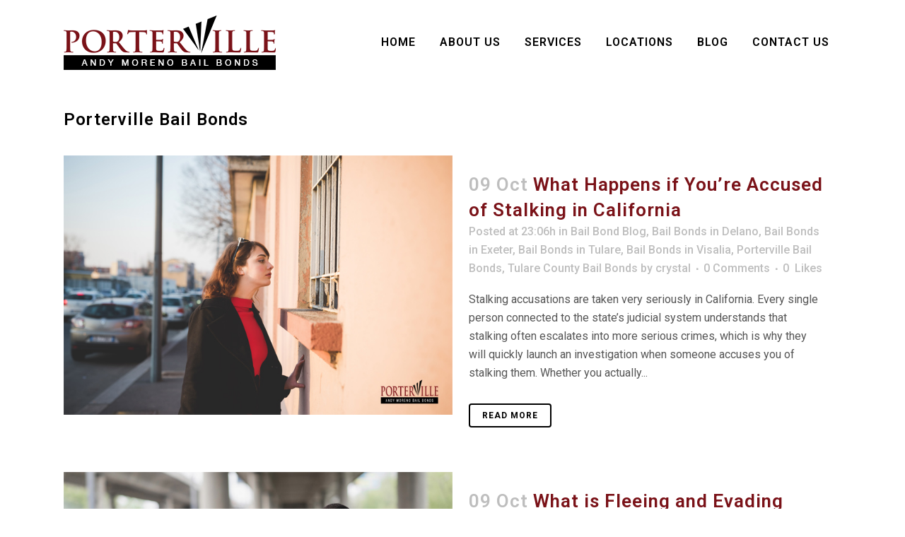

--- FILE ---
content_type: text/html; charset=UTF-8
request_url: https://porterville-bailbonds.com/category/porterville-bail-bonds-store/
body_size: 17903
content:
<!DOCTYPE html>
<html dir="ltr" lang="en-US" prefix="og: https://ogp.me/ns#">
<head>
	<meta charset="UTF-8" />
	
				<meta name="viewport" content="width=device-width,initial-scale=1,user-scalable=no">
		
            
            
	<link rel="profile" href="http://gmpg.org/xfn/11" />
	<link rel="pingback" href="https://porterville-bailbonds.com/xmlrpc.php" />

	<title>Porterville Bail Bonds | Porterville Bail Bonds</title>

		<!-- All in One SEO Pro 4.6.9 - aioseo.com -->
		<meta name="robots" content="max-image-preview:large" />
		<meta name="google-site-verification" content="s80GOpVtmgvomhSh8GNjcfe9fsvDaVrUgmt5g0D_yQw" />
		<link rel="canonical" href="https://porterville-bailbonds.com/category/porterville-bail-bonds-store/" />
		<link rel="next" href="https://porterville-bailbonds.com/category/porterville-bail-bonds-store/page/2/" />
		<meta name="generator" content="All in One SEO Pro (AIOSEO) 4.6.9" />
		<meta property="og:locale" content="en_US" />
		<meta property="og:site_name" content="Porterville Bail Bonds | Tulare County Bail Bonds" />
		<meta property="og:type" content="article" />
		<meta property="og:title" content="Porterville Bail Bonds | Porterville Bail Bonds" />
		<meta property="og:url" content="https://porterville-bailbonds.com/category/porterville-bail-bonds-store/" />
		<meta name="twitter:card" content="summary" />
		<meta name="twitter:title" content="Porterville Bail Bonds | Porterville Bail Bonds" />
		<script type="application/ld+json" class="aioseo-schema">
			{"@context":"https:\/\/schema.org","@graph":[{"@type":"BreadcrumbList","@id":"https:\/\/porterville-bailbonds.com\/category\/porterville-bail-bonds-store\/#breadcrumblist","itemListElement":[{"@type":"ListItem","@id":"https:\/\/porterville-bailbonds.com\/#listItem","position":1,"name":"Home","item":"https:\/\/porterville-bailbonds.com\/","nextItem":"https:\/\/porterville-bailbonds.com\/category\/porterville-bail-bonds-store\/#listItem"},{"@type":"ListItem","@id":"https:\/\/porterville-bailbonds.com\/category\/porterville-bail-bonds-store\/#listItem","position":2,"name":"Porterville Bail Bonds","previousItem":"https:\/\/porterville-bailbonds.com\/#listItem"}]},{"@type":"CollectionPage","@id":"https:\/\/porterville-bailbonds.com\/category\/porterville-bail-bonds-store\/#collectionpage","url":"https:\/\/porterville-bailbonds.com\/category\/porterville-bail-bonds-store\/","name":"Porterville Bail Bonds | Porterville Bail Bonds","inLanguage":"en-US","isPartOf":{"@id":"https:\/\/porterville-bailbonds.com\/#website"},"breadcrumb":{"@id":"https:\/\/porterville-bailbonds.com\/category\/porterville-bail-bonds-store\/#breadcrumblist"}},{"@type":"Organization","@id":"https:\/\/porterville-bailbonds.com\/#organization","name":"Porterville Bail Bonds | Tulare County Bail Bonds","description":"Tulare County Bail Bonds","url":"https:\/\/porterville-bailbonds.com\/","telephone":"+15597848660","logo":{"@type":"ImageObject","url":"https:\/\/porterville-bailbonds.com\/wp-content\/uploads\/2021\/03\/Porterville-Bail-Bonds.png","@id":"https:\/\/porterville-bailbonds.com\/category\/porterville-bail-bonds-store\/#organizationLogo","width":300,"height":77,"caption":"Porterville Bail Bonds"},"image":{"@id":"https:\/\/porterville-bailbonds.com\/category\/porterville-bail-bonds-store\/#organizationLogo"}},{"@type":"WebSite","@id":"https:\/\/porterville-bailbonds.com\/#website","url":"https:\/\/porterville-bailbonds.com\/","name":"Porterville Bail Bonds","description":"Tulare County Bail Bonds","inLanguage":"en-US","publisher":{"@id":"https:\/\/porterville-bailbonds.com\/#organization"}}]}
		</script>
		<!-- All in One SEO Pro -->

<link rel='dns-prefetch' href='//fonts.googleapis.com' />
<link rel="alternate" type="application/rss+xml" title="Porterville Bail Bonds &raquo; Feed" href="https://porterville-bailbonds.com/feed/" />
<link rel="alternate" type="application/rss+xml" title="Porterville Bail Bonds &raquo; Comments Feed" href="https://porterville-bailbonds.com/comments/feed/" />
<link rel="alternate" type="application/rss+xml" title="Porterville Bail Bonds &raquo; Porterville Bail Bonds Category Feed" href="https://porterville-bailbonds.com/category/porterville-bail-bonds-store/feed/" />
<script type="text/javascript">
/* <![CDATA[ */
window._wpemojiSettings = {"baseUrl":"https:\/\/s.w.org\/images\/core\/emoji\/15.0.3\/72x72\/","ext":".png","svgUrl":"https:\/\/s.w.org\/images\/core\/emoji\/15.0.3\/svg\/","svgExt":".svg","source":{"concatemoji":"https:\/\/porterville-bailbonds.com\/wp-includes\/js\/wp-emoji-release.min.js?ver=6.6.4"}};
/*! This file is auto-generated */
!function(i,n){var o,s,e;function c(e){try{var t={supportTests:e,timestamp:(new Date).valueOf()};sessionStorage.setItem(o,JSON.stringify(t))}catch(e){}}function p(e,t,n){e.clearRect(0,0,e.canvas.width,e.canvas.height),e.fillText(t,0,0);var t=new Uint32Array(e.getImageData(0,0,e.canvas.width,e.canvas.height).data),r=(e.clearRect(0,0,e.canvas.width,e.canvas.height),e.fillText(n,0,0),new Uint32Array(e.getImageData(0,0,e.canvas.width,e.canvas.height).data));return t.every(function(e,t){return e===r[t]})}function u(e,t,n){switch(t){case"flag":return n(e,"\ud83c\udff3\ufe0f\u200d\u26a7\ufe0f","\ud83c\udff3\ufe0f\u200b\u26a7\ufe0f")?!1:!n(e,"\ud83c\uddfa\ud83c\uddf3","\ud83c\uddfa\u200b\ud83c\uddf3")&&!n(e,"\ud83c\udff4\udb40\udc67\udb40\udc62\udb40\udc65\udb40\udc6e\udb40\udc67\udb40\udc7f","\ud83c\udff4\u200b\udb40\udc67\u200b\udb40\udc62\u200b\udb40\udc65\u200b\udb40\udc6e\u200b\udb40\udc67\u200b\udb40\udc7f");case"emoji":return!n(e,"\ud83d\udc26\u200d\u2b1b","\ud83d\udc26\u200b\u2b1b")}return!1}function f(e,t,n){var r="undefined"!=typeof WorkerGlobalScope&&self instanceof WorkerGlobalScope?new OffscreenCanvas(300,150):i.createElement("canvas"),a=r.getContext("2d",{willReadFrequently:!0}),o=(a.textBaseline="top",a.font="600 32px Arial",{});return e.forEach(function(e){o[e]=t(a,e,n)}),o}function t(e){var t=i.createElement("script");t.src=e,t.defer=!0,i.head.appendChild(t)}"undefined"!=typeof Promise&&(o="wpEmojiSettingsSupports",s=["flag","emoji"],n.supports={everything:!0,everythingExceptFlag:!0},e=new Promise(function(e){i.addEventListener("DOMContentLoaded",e,{once:!0})}),new Promise(function(t){var n=function(){try{var e=JSON.parse(sessionStorage.getItem(o));if("object"==typeof e&&"number"==typeof e.timestamp&&(new Date).valueOf()<e.timestamp+604800&&"object"==typeof e.supportTests)return e.supportTests}catch(e){}return null}();if(!n){if("undefined"!=typeof Worker&&"undefined"!=typeof OffscreenCanvas&&"undefined"!=typeof URL&&URL.createObjectURL&&"undefined"!=typeof Blob)try{var e="postMessage("+f.toString()+"("+[JSON.stringify(s),u.toString(),p.toString()].join(",")+"));",r=new Blob([e],{type:"text/javascript"}),a=new Worker(URL.createObjectURL(r),{name:"wpTestEmojiSupports"});return void(a.onmessage=function(e){c(n=e.data),a.terminate(),t(n)})}catch(e){}c(n=f(s,u,p))}t(n)}).then(function(e){for(var t in e)n.supports[t]=e[t],n.supports.everything=n.supports.everything&&n.supports[t],"flag"!==t&&(n.supports.everythingExceptFlag=n.supports.everythingExceptFlag&&n.supports[t]);n.supports.everythingExceptFlag=n.supports.everythingExceptFlag&&!n.supports.flag,n.DOMReady=!1,n.readyCallback=function(){n.DOMReady=!0}}).then(function(){return e}).then(function(){var e;n.supports.everything||(n.readyCallback(),(e=n.source||{}).concatemoji?t(e.concatemoji):e.wpemoji&&e.twemoji&&(t(e.twemoji),t(e.wpemoji)))}))}((window,document),window._wpemojiSettings);
/* ]]> */
</script>
<link rel='stylesheet' id='pt-cv-public-style-css' href='https://porterville-bailbonds.com/wp-content/plugins/content-views-query-and-display-post-page/public/assets/css/cv.css?ver=4.2.1' type='text/css' media='all' />
<style id='wp-emoji-styles-inline-css' type='text/css'>

	img.wp-smiley, img.emoji {
		display: inline !important;
		border: none !important;
		box-shadow: none !important;
		height: 1em !important;
		width: 1em !important;
		margin: 0 0.07em !important;
		vertical-align: -0.1em !important;
		background: none !important;
		padding: 0 !important;
	}
</style>
<link rel='stylesheet' id='wp-block-library-css' href='https://porterville-bailbonds.com/wp-includes/css/dist/block-library/style.min.css?ver=6.6.4' type='text/css' media='all' />
<style id='classic-theme-styles-inline-css' type='text/css'>
/*! This file is auto-generated */
.wp-block-button__link{color:#fff;background-color:#32373c;border-radius:9999px;box-shadow:none;text-decoration:none;padding:calc(.667em + 2px) calc(1.333em + 2px);font-size:1.125em}.wp-block-file__button{background:#32373c;color:#fff;text-decoration:none}
</style>
<style id='global-styles-inline-css' type='text/css'>
:root{--wp--preset--aspect-ratio--square: 1;--wp--preset--aspect-ratio--4-3: 4/3;--wp--preset--aspect-ratio--3-4: 3/4;--wp--preset--aspect-ratio--3-2: 3/2;--wp--preset--aspect-ratio--2-3: 2/3;--wp--preset--aspect-ratio--16-9: 16/9;--wp--preset--aspect-ratio--9-16: 9/16;--wp--preset--color--black: #000000;--wp--preset--color--cyan-bluish-gray: #abb8c3;--wp--preset--color--white: #ffffff;--wp--preset--color--pale-pink: #f78da7;--wp--preset--color--vivid-red: #cf2e2e;--wp--preset--color--luminous-vivid-orange: #ff6900;--wp--preset--color--luminous-vivid-amber: #fcb900;--wp--preset--color--light-green-cyan: #7bdcb5;--wp--preset--color--vivid-green-cyan: #00d084;--wp--preset--color--pale-cyan-blue: #8ed1fc;--wp--preset--color--vivid-cyan-blue: #0693e3;--wp--preset--color--vivid-purple: #9b51e0;--wp--preset--gradient--vivid-cyan-blue-to-vivid-purple: linear-gradient(135deg,rgba(6,147,227,1) 0%,rgb(155,81,224) 100%);--wp--preset--gradient--light-green-cyan-to-vivid-green-cyan: linear-gradient(135deg,rgb(122,220,180) 0%,rgb(0,208,130) 100%);--wp--preset--gradient--luminous-vivid-amber-to-luminous-vivid-orange: linear-gradient(135deg,rgba(252,185,0,1) 0%,rgba(255,105,0,1) 100%);--wp--preset--gradient--luminous-vivid-orange-to-vivid-red: linear-gradient(135deg,rgba(255,105,0,1) 0%,rgb(207,46,46) 100%);--wp--preset--gradient--very-light-gray-to-cyan-bluish-gray: linear-gradient(135deg,rgb(238,238,238) 0%,rgb(169,184,195) 100%);--wp--preset--gradient--cool-to-warm-spectrum: linear-gradient(135deg,rgb(74,234,220) 0%,rgb(151,120,209) 20%,rgb(207,42,186) 40%,rgb(238,44,130) 60%,rgb(251,105,98) 80%,rgb(254,248,76) 100%);--wp--preset--gradient--blush-light-purple: linear-gradient(135deg,rgb(255,206,236) 0%,rgb(152,150,240) 100%);--wp--preset--gradient--blush-bordeaux: linear-gradient(135deg,rgb(254,205,165) 0%,rgb(254,45,45) 50%,rgb(107,0,62) 100%);--wp--preset--gradient--luminous-dusk: linear-gradient(135deg,rgb(255,203,112) 0%,rgb(199,81,192) 50%,rgb(65,88,208) 100%);--wp--preset--gradient--pale-ocean: linear-gradient(135deg,rgb(255,245,203) 0%,rgb(182,227,212) 50%,rgb(51,167,181) 100%);--wp--preset--gradient--electric-grass: linear-gradient(135deg,rgb(202,248,128) 0%,rgb(113,206,126) 100%);--wp--preset--gradient--midnight: linear-gradient(135deg,rgb(2,3,129) 0%,rgb(40,116,252) 100%);--wp--preset--font-size--small: 13px;--wp--preset--font-size--medium: 20px;--wp--preset--font-size--large: 36px;--wp--preset--font-size--x-large: 42px;--wp--preset--spacing--20: 0.44rem;--wp--preset--spacing--30: 0.67rem;--wp--preset--spacing--40: 1rem;--wp--preset--spacing--50: 1.5rem;--wp--preset--spacing--60: 2.25rem;--wp--preset--spacing--70: 3.38rem;--wp--preset--spacing--80: 5.06rem;--wp--preset--shadow--natural: 6px 6px 9px rgba(0, 0, 0, 0.2);--wp--preset--shadow--deep: 12px 12px 50px rgba(0, 0, 0, 0.4);--wp--preset--shadow--sharp: 6px 6px 0px rgba(0, 0, 0, 0.2);--wp--preset--shadow--outlined: 6px 6px 0px -3px rgba(255, 255, 255, 1), 6px 6px rgba(0, 0, 0, 1);--wp--preset--shadow--crisp: 6px 6px 0px rgba(0, 0, 0, 1);}:where(.is-layout-flex){gap: 0.5em;}:where(.is-layout-grid){gap: 0.5em;}body .is-layout-flex{display: flex;}.is-layout-flex{flex-wrap: wrap;align-items: center;}.is-layout-flex > :is(*, div){margin: 0;}body .is-layout-grid{display: grid;}.is-layout-grid > :is(*, div){margin: 0;}:where(.wp-block-columns.is-layout-flex){gap: 2em;}:where(.wp-block-columns.is-layout-grid){gap: 2em;}:where(.wp-block-post-template.is-layout-flex){gap: 1.25em;}:where(.wp-block-post-template.is-layout-grid){gap: 1.25em;}.has-black-color{color: var(--wp--preset--color--black) !important;}.has-cyan-bluish-gray-color{color: var(--wp--preset--color--cyan-bluish-gray) !important;}.has-white-color{color: var(--wp--preset--color--white) !important;}.has-pale-pink-color{color: var(--wp--preset--color--pale-pink) !important;}.has-vivid-red-color{color: var(--wp--preset--color--vivid-red) !important;}.has-luminous-vivid-orange-color{color: var(--wp--preset--color--luminous-vivid-orange) !important;}.has-luminous-vivid-amber-color{color: var(--wp--preset--color--luminous-vivid-amber) !important;}.has-light-green-cyan-color{color: var(--wp--preset--color--light-green-cyan) !important;}.has-vivid-green-cyan-color{color: var(--wp--preset--color--vivid-green-cyan) !important;}.has-pale-cyan-blue-color{color: var(--wp--preset--color--pale-cyan-blue) !important;}.has-vivid-cyan-blue-color{color: var(--wp--preset--color--vivid-cyan-blue) !important;}.has-vivid-purple-color{color: var(--wp--preset--color--vivid-purple) !important;}.has-black-background-color{background-color: var(--wp--preset--color--black) !important;}.has-cyan-bluish-gray-background-color{background-color: var(--wp--preset--color--cyan-bluish-gray) !important;}.has-white-background-color{background-color: var(--wp--preset--color--white) !important;}.has-pale-pink-background-color{background-color: var(--wp--preset--color--pale-pink) !important;}.has-vivid-red-background-color{background-color: var(--wp--preset--color--vivid-red) !important;}.has-luminous-vivid-orange-background-color{background-color: var(--wp--preset--color--luminous-vivid-orange) !important;}.has-luminous-vivid-amber-background-color{background-color: var(--wp--preset--color--luminous-vivid-amber) !important;}.has-light-green-cyan-background-color{background-color: var(--wp--preset--color--light-green-cyan) !important;}.has-vivid-green-cyan-background-color{background-color: var(--wp--preset--color--vivid-green-cyan) !important;}.has-pale-cyan-blue-background-color{background-color: var(--wp--preset--color--pale-cyan-blue) !important;}.has-vivid-cyan-blue-background-color{background-color: var(--wp--preset--color--vivid-cyan-blue) !important;}.has-vivid-purple-background-color{background-color: var(--wp--preset--color--vivid-purple) !important;}.has-black-border-color{border-color: var(--wp--preset--color--black) !important;}.has-cyan-bluish-gray-border-color{border-color: var(--wp--preset--color--cyan-bluish-gray) !important;}.has-white-border-color{border-color: var(--wp--preset--color--white) !important;}.has-pale-pink-border-color{border-color: var(--wp--preset--color--pale-pink) !important;}.has-vivid-red-border-color{border-color: var(--wp--preset--color--vivid-red) !important;}.has-luminous-vivid-orange-border-color{border-color: var(--wp--preset--color--luminous-vivid-orange) !important;}.has-luminous-vivid-amber-border-color{border-color: var(--wp--preset--color--luminous-vivid-amber) !important;}.has-light-green-cyan-border-color{border-color: var(--wp--preset--color--light-green-cyan) !important;}.has-vivid-green-cyan-border-color{border-color: var(--wp--preset--color--vivid-green-cyan) !important;}.has-pale-cyan-blue-border-color{border-color: var(--wp--preset--color--pale-cyan-blue) !important;}.has-vivid-cyan-blue-border-color{border-color: var(--wp--preset--color--vivid-cyan-blue) !important;}.has-vivid-purple-border-color{border-color: var(--wp--preset--color--vivid-purple) !important;}.has-vivid-cyan-blue-to-vivid-purple-gradient-background{background: var(--wp--preset--gradient--vivid-cyan-blue-to-vivid-purple) !important;}.has-light-green-cyan-to-vivid-green-cyan-gradient-background{background: var(--wp--preset--gradient--light-green-cyan-to-vivid-green-cyan) !important;}.has-luminous-vivid-amber-to-luminous-vivid-orange-gradient-background{background: var(--wp--preset--gradient--luminous-vivid-amber-to-luminous-vivid-orange) !important;}.has-luminous-vivid-orange-to-vivid-red-gradient-background{background: var(--wp--preset--gradient--luminous-vivid-orange-to-vivid-red) !important;}.has-very-light-gray-to-cyan-bluish-gray-gradient-background{background: var(--wp--preset--gradient--very-light-gray-to-cyan-bluish-gray) !important;}.has-cool-to-warm-spectrum-gradient-background{background: var(--wp--preset--gradient--cool-to-warm-spectrum) !important;}.has-blush-light-purple-gradient-background{background: var(--wp--preset--gradient--blush-light-purple) !important;}.has-blush-bordeaux-gradient-background{background: var(--wp--preset--gradient--blush-bordeaux) !important;}.has-luminous-dusk-gradient-background{background: var(--wp--preset--gradient--luminous-dusk) !important;}.has-pale-ocean-gradient-background{background: var(--wp--preset--gradient--pale-ocean) !important;}.has-electric-grass-gradient-background{background: var(--wp--preset--gradient--electric-grass) !important;}.has-midnight-gradient-background{background: var(--wp--preset--gradient--midnight) !important;}.has-small-font-size{font-size: var(--wp--preset--font-size--small) !important;}.has-medium-font-size{font-size: var(--wp--preset--font-size--medium) !important;}.has-large-font-size{font-size: var(--wp--preset--font-size--large) !important;}.has-x-large-font-size{font-size: var(--wp--preset--font-size--x-large) !important;}
:where(.wp-block-post-template.is-layout-flex){gap: 1.25em;}:where(.wp-block-post-template.is-layout-grid){gap: 1.25em;}
:where(.wp-block-columns.is-layout-flex){gap: 2em;}:where(.wp-block-columns.is-layout-grid){gap: 2em;}
:root :where(.wp-block-pullquote){font-size: 1.5em;line-height: 1.6;}
</style>
<link rel='stylesheet' id='contact-form-7-css' href='https://porterville-bailbonds.com/wp-content/plugins/contact-form-7/includes/css/styles.css?ver=6.0.6' type='text/css' media='all' />
<link rel='stylesheet' id='rs-plugin-settings-css' href='https://porterville-bailbonds.com/wp-content/plugins/revslider/public/assets/css/rs6.css?ver=6.3.9' type='text/css' media='all' />
<style id='rs-plugin-settings-inline-css' type='text/css'>
#rs-demo-id {}
</style>
<link rel='stylesheet' id='mediaelement-css' href='https://porterville-bailbonds.com/wp-includes/js/mediaelement/mediaelementplayer-legacy.min.css?ver=4.2.17' type='text/css' media='all' />
<link rel='stylesheet' id='wp-mediaelement-css' href='https://porterville-bailbonds.com/wp-includes/js/mediaelement/wp-mediaelement.min.css?ver=6.6.4' type='text/css' media='all' />
<link rel='stylesheet' id='bridge-default-style-css' href='https://porterville-bailbonds.com/wp-content/themes/bridge/style.css?ver=6.6.4' type='text/css' media='all' />
<link rel='stylesheet' id='bridge-qode-font_awesome-css' href='https://porterville-bailbonds.com/wp-content/themes/bridge/css/font-awesome/css/font-awesome.min.css?ver=6.6.4' type='text/css' media='all' />
<link rel='stylesheet' id='bridge-qode-font_elegant-css' href='https://porterville-bailbonds.com/wp-content/themes/bridge/css/elegant-icons/style.min.css?ver=6.6.4' type='text/css' media='all' />
<link rel='stylesheet' id='bridge-qode-linea_icons-css' href='https://porterville-bailbonds.com/wp-content/themes/bridge/css/linea-icons/style.css?ver=6.6.4' type='text/css' media='all' />
<link rel='stylesheet' id='bridge-qode-dripicons-css' href='https://porterville-bailbonds.com/wp-content/themes/bridge/css/dripicons/dripicons.css?ver=6.6.4' type='text/css' media='all' />
<link rel='stylesheet' id='bridge-qode-kiko-css' href='https://porterville-bailbonds.com/wp-content/themes/bridge/css/kiko/kiko-all.css?ver=6.6.4' type='text/css' media='all' />
<link rel='stylesheet' id='bridge-qode-font_awesome_5-css' href='https://porterville-bailbonds.com/wp-content/themes/bridge/css/font-awesome-5/css/font-awesome-5.min.css?ver=6.6.4' type='text/css' media='all' />
<link rel='stylesheet' id='bridge-stylesheet-css' href='https://porterville-bailbonds.com/wp-content/themes/bridge/css/stylesheet.min.css?ver=6.6.4' type='text/css' media='all' />
<style id='bridge-stylesheet-inline-css' type='text/css'>
   .archive.disabled_footer_top .footer_top_holder, .archive.disabled_footer_bottom .footer_bottom_holder { display: none;}


</style>
<link rel='stylesheet' id='bridge-print-css' href='https://porterville-bailbonds.com/wp-content/themes/bridge/css/print.css?ver=6.6.4' type='text/css' media='all' />
<link rel='stylesheet' id='bridge-style-dynamic-css' href='https://porterville-bailbonds.com/wp-content/themes/bridge/css/style_dynamic.css?ver=1691175050' type='text/css' media='all' />
<link rel='stylesheet' id='bridge-responsive-css' href='https://porterville-bailbonds.com/wp-content/themes/bridge/css/responsive.min.css?ver=6.6.4' type='text/css' media='all' />
<link rel='stylesheet' id='bridge-style-dynamic-responsive-css' href='https://porterville-bailbonds.com/wp-content/themes/bridge/css/style_dynamic_responsive.css?ver=1691175050' type='text/css' media='all' />
<link rel='stylesheet' id='js_composer_front-css' href='https://porterville-bailbonds.com/wp-content/plugins/js_composer/assets/css/js_composer.min.css?ver=6.5.0' type='text/css' media='all' />
<link rel='stylesheet' id='bridge-style-handle-google-fonts-css' href='https://fonts.googleapis.com/css?family=Raleway%3A100%2C200%2C300%2C400%2C500%2C600%2C700%2C800%2C900%2C100italic%2C300italic%2C400italic%2C700italic%7CRoboto%3A100%2C200%2C300%2C400%2C500%2C600%2C700%2C800%2C900%2C100italic%2C300italic%2C400italic%2C700italic&#038;subset=latin%2Clatin-ext&#038;ver=1.0.0' type='text/css' media='all' />
<link rel='stylesheet' id='bridge-core-dashboard-style-css' href='https://porterville-bailbonds.com/wp-content/plugins/bridge-core/modules/core-dashboard/assets/css/core-dashboard.min.css?ver=6.6.4' type='text/css' media='all' />
<link rel='stylesheet' id='bridge-childstyle-css' href='https://porterville-bailbonds.com/wp-content/themes/bridge-child/style.css?ver=6.6.4' type='text/css' media='all' />
<script type="text/javascript" src="https://porterville-bailbonds.com/wp-includes/js/jquery/jquery.min.js?ver=3.7.1" id="jquery-core-js"></script>
<script type="text/javascript" src="https://porterville-bailbonds.com/wp-includes/js/jquery/jquery-migrate.min.js?ver=3.4.1" id="jquery-migrate-js"></script>
<script type="text/javascript" src="https://porterville-bailbonds.com/wp-content/plugins/revslider/public/assets/js/rbtools.min.js?ver=6.3.9" id="tp-tools-js"></script>
<script type="text/javascript" src="https://porterville-bailbonds.com/wp-content/plugins/revslider/public/assets/js/rs6.min.js?ver=6.3.9" id="revmin-js"></script>
<link rel="https://api.w.org/" href="https://porterville-bailbonds.com/wp-json/" /><link rel="alternate" title="JSON" type="application/json" href="https://porterville-bailbonds.com/wp-json/wp/v2/categories/1866" /><link rel="EditURI" type="application/rsd+xml" title="RSD" href="https://porterville-bailbonds.com/xmlrpc.php?rsd" />
<meta name="generator" content="WordPress 6.6.4" />
<meta name="generator" content="Powered by WPBakery Page Builder - drag and drop page builder for WordPress."/>
<meta name="generator" content="Powered by Slider Revolution 6.3.9 - responsive, Mobile-Friendly Slider Plugin for WordPress with comfortable drag and drop interface." />
<link rel="icon" href="https://porterville-bailbonds.com/wp-content/uploads/2022/02/favicon.png" sizes="32x32" />
<link rel="icon" href="https://porterville-bailbonds.com/wp-content/uploads/2022/02/favicon.png" sizes="192x192" />
<link rel="apple-touch-icon" href="https://porterville-bailbonds.com/wp-content/uploads/2022/02/favicon.png" />
<meta name="msapplication-TileImage" content="https://porterville-bailbonds.com/wp-content/uploads/2022/02/favicon.png" />
<script type="text/javascript">function setREVStartSize(e){
			//window.requestAnimationFrame(function() {				 
				window.RSIW = window.RSIW===undefined ? window.innerWidth : window.RSIW;	
				window.RSIH = window.RSIH===undefined ? window.innerHeight : window.RSIH;	
				try {								
					var pw = document.getElementById(e.c).parentNode.offsetWidth,
						newh;
					pw = pw===0 || isNaN(pw) ? window.RSIW : pw;
					e.tabw = e.tabw===undefined ? 0 : parseInt(e.tabw);
					e.thumbw = e.thumbw===undefined ? 0 : parseInt(e.thumbw);
					e.tabh = e.tabh===undefined ? 0 : parseInt(e.tabh);
					e.thumbh = e.thumbh===undefined ? 0 : parseInt(e.thumbh);
					e.tabhide = e.tabhide===undefined ? 0 : parseInt(e.tabhide);
					e.thumbhide = e.thumbhide===undefined ? 0 : parseInt(e.thumbhide);
					e.mh = e.mh===undefined || e.mh=="" || e.mh==="auto" ? 0 : parseInt(e.mh,0);		
					if(e.layout==="fullscreen" || e.l==="fullscreen") 						
						newh = Math.max(e.mh,window.RSIH);					
					else{					
						e.gw = Array.isArray(e.gw) ? e.gw : [e.gw];
						for (var i in e.rl) if (e.gw[i]===undefined || e.gw[i]===0) e.gw[i] = e.gw[i-1];					
						e.gh = e.el===undefined || e.el==="" || (Array.isArray(e.el) && e.el.length==0)? e.gh : e.el;
						e.gh = Array.isArray(e.gh) ? e.gh : [e.gh];
						for (var i in e.rl) if (e.gh[i]===undefined || e.gh[i]===0) e.gh[i] = e.gh[i-1];
											
						var nl = new Array(e.rl.length),
							ix = 0,						
							sl;					
						e.tabw = e.tabhide>=pw ? 0 : e.tabw;
						e.thumbw = e.thumbhide>=pw ? 0 : e.thumbw;
						e.tabh = e.tabhide>=pw ? 0 : e.tabh;
						e.thumbh = e.thumbhide>=pw ? 0 : e.thumbh;					
						for (var i in e.rl) nl[i] = e.rl[i]<window.RSIW ? 0 : e.rl[i];
						sl = nl[0];									
						for (var i in nl) if (sl>nl[i] && nl[i]>0) { sl = nl[i]; ix=i;}															
						var m = pw>(e.gw[ix]+e.tabw+e.thumbw) ? 1 : (pw-(e.tabw+e.thumbw)) / (e.gw[ix]);					
						newh =  (e.gh[ix] * m) + (e.tabh + e.thumbh);
					}				
					if(window.rs_init_css===undefined) window.rs_init_css = document.head.appendChild(document.createElement("style"));					
					document.getElementById(e.c).height = newh+"px";
					window.rs_init_css.innerHTML += "#"+e.c+"_wrapper { height: "+newh+"px }";				
				} catch(e){
					console.log("Failure at Presize of Slider:" + e)
				}					   
			//});
		  };</script>
<noscript><style> .wpb_animate_when_almost_visible { opacity: 1; }</style></noscript></head>

<body class="archive category category-porterville-bail-bonds-store category-1866 bridge-core-2.6.4 metaslider-plugin  qode_grid_1300 qode-child-theme-ver-1.0.0 qode-theme-ver-24.9 qode-theme-bridge disabled_footer_top qode_header_in_grid wpb-js-composer js-comp-ver-6.5.0 vc_responsive" itemscope itemtype="http://schema.org/WebPage">




<div class="wrapper">
	<div class="wrapper_inner">

    
		<!-- Google Analytics start -->
				<!-- Google Analytics end -->

		
	<header class=" scroll_header_top_area  stick scrolled_not_transparent page_header">
	<div class="header_inner clearfix">
				<div class="header_top_bottom_holder">
			
			<div class="header_bottom clearfix" style='' >
								<div class="container">
					<div class="container_inner clearfix">
																				<div class="header_inner_left">
																	<div class="mobile_menu_button">
		<span>
			<i class="qode_icon_font_awesome fa fa-bars " ></i>		</span>
	</div>
								<div class="logo_wrapper" >
	<div class="q_logo">
		<a itemprop="url" href="https://porterville-bailbonds.com/" >
             <img itemprop="image" class="normal" src="https://porterville-bailbonds.com/wp-content/uploads/2022/02/Porterville-Bail-Bonds.png" alt="Logo"> 			 <img itemprop="image" class="light" src="https://porterville-bailbonds.com/wp-content/uploads/2022/02/Porterville-Bail-Bonds.png" alt="Logo"/> 			 <img itemprop="image" class="dark" src="https://porterville-bailbonds.com/wp-content/uploads/2022/02/Porterville-Bail-Bonds.png" alt="Logo"/> 			 <img itemprop="image" class="sticky" src="https://porterville-bailbonds.com/wp-content/uploads/2022/02/Porterville-Bail-Bonds.png" alt="Logo"/> 			 <img itemprop="image" class="mobile" src="https://porterville-bailbonds.com/wp-content/uploads/2022/02/Porterville-Bail-Bonds.png" alt="Logo"/> 					</a>
	</div>
	</div>															</div>
															<div class="header_inner_right">
									<div class="side_menu_button_wrapper right">
																														<div class="side_menu_button">
																																	
										</div>
									</div>
								</div>
							
							
							<nav class="main_menu drop_down right">
								<ul id="menu-main-navigation" class=""><li id="nav-menu-item-18161" class="menu-item menu-item-type-custom menu-item-object-custom menu-item-home  narrow"><a href="https://porterville-bailbonds.com/" class=""><i class="menu_icon blank fa"></i><span>HOME</span><span class="plus"></span></a></li>
<li id="nav-menu-item-6934" class="menu-item menu-item-type-custom menu-item-object-custom  narrow"><a href="/about-porterville-bail-bonds/" class=""><i class="menu_icon blank fa"></i><span>ABOUT US</span><span class="plus"></span></a></li>
<li id="nav-menu-item-6935" class="menu-item menu-item-type-custom menu-item-object-custom menu-item-has-children  has_sub narrow"><a href="/services/" class=""><i class="menu_icon blank fa"></i><span>SERVICES</span><span class="plus"></span></a>
<div class="second"><div class="inner"><ul>
	<li id="nav-menu-item-6936" class="menu-item menu-item-type-custom menu-item-object-custom "><a href="/porterville-bail-bonds-process/" class=""><i class="menu_icon blank fa"></i><span>BAIL PROCESS</span><span class="plus"></span></a></li>
</ul></div></div>
</li>
<li id="nav-menu-item-16227" class="menu-item menu-item-type-custom menu-item-object-custom menu-item-has-children  has_sub narrow"><a href="#" class=""><i class="menu_icon blank fa"></i><span>LOCATIONS</span><span class="plus"></span></a>
<div class="second"><div class="inner"><ul>
	<li id="nav-menu-item-16228" class="menu-item menu-item-type-custom menu-item-object-custom "><a href="https://porterville-bailbonds.com/lean-on-springville-bail-bond-store/" class=""><i class="menu_icon blank fa"></i><span>SPRINGVILLE</span><span class="plus"></span></a></li>
	<li id="nav-menu-item-16229" class="menu-item menu-item-type-custom menu-item-object-custom "><a href="https://porterville-bailbonds.com/all-bail-needs-taken-care-of-at-bail-bond-store-in-terra-bella/" class=""><i class="menu_icon blank fa"></i><span>TERRA BELLA</span><span class="plus"></span></a></li>
	<li id="nav-menu-item-16230" class="menu-item menu-item-type-custom menu-item-object-custom "><a href="https://porterville-bailbonds.com/bail-anyone-in-california-out-of-jail/" class=""><i class="menu_icon blank fa"></i><span>TULARE</span><span class="plus"></span></a></li>
	<li id="nav-menu-item-16231" class="menu-item menu-item-type-custom menu-item-object-custom "><a href="https://porterville-bailbonds.com/california/bail-bonds-in-visalia-is-here-to-answer-your-questions/" class=""><i class="menu_icon blank fa"></i><span>VISALIA</span><span class="plus"></span></a></li>
</ul></div></div>
</li>
<li id="nav-menu-item-6937" class="menu-item menu-item-type-custom menu-item-object-custom  narrow"><a href="/porterville-bail-bonds-blog-articles/" class=""><i class="menu_icon blank fa"></i><span>BLOG</span><span class="plus"></span></a></li>
<li id="nav-menu-item-6938" class="menu-item menu-item-type-custom menu-item-object-custom  narrow"><a href="/contact-us/" class=""><i class="menu_icon blank fa"></i><span>CONTACT US</span><span class="plus"></span></a></li>
</ul>							</nav>
														<nav class="mobile_menu">
	<ul id="menu-main-navigation-1" class=""><li id="mobile-menu-item-18161" class="menu-item menu-item-type-custom menu-item-object-custom menu-item-home "><a href="https://porterville-bailbonds.com/" class=""><span>HOME</span></a><span class="mobile_arrow"><i class="fa fa-angle-right"></i><i class="fa fa-angle-down"></i></span></li>
<li id="mobile-menu-item-6934" class="menu-item menu-item-type-custom menu-item-object-custom "><a href="/about-porterville-bail-bonds/" class=""><span>ABOUT US</span></a><span class="mobile_arrow"><i class="fa fa-angle-right"></i><i class="fa fa-angle-down"></i></span></li>
<li id="mobile-menu-item-6935" class="menu-item menu-item-type-custom menu-item-object-custom menu-item-has-children  has_sub"><a href="/services/" class=""><span>SERVICES</span></a><span class="mobile_arrow"><i class="fa fa-angle-right"></i><i class="fa fa-angle-down"></i></span>
<ul class="sub_menu">
	<li id="mobile-menu-item-6936" class="menu-item menu-item-type-custom menu-item-object-custom "><a href="/porterville-bail-bonds-process/" class=""><span>BAIL PROCESS</span></a><span class="mobile_arrow"><i class="fa fa-angle-right"></i><i class="fa fa-angle-down"></i></span></li>
</ul>
</li>
<li id="mobile-menu-item-16227" class="menu-item menu-item-type-custom menu-item-object-custom menu-item-has-children  has_sub"><a href="#" class=""><span>LOCATIONS</span></a><span class="mobile_arrow"><i class="fa fa-angle-right"></i><i class="fa fa-angle-down"></i></span>
<ul class="sub_menu">
	<li id="mobile-menu-item-16228" class="menu-item menu-item-type-custom menu-item-object-custom "><a href="https://porterville-bailbonds.com/lean-on-springville-bail-bond-store/" class=""><span>SPRINGVILLE</span></a><span class="mobile_arrow"><i class="fa fa-angle-right"></i><i class="fa fa-angle-down"></i></span></li>
	<li id="mobile-menu-item-16229" class="menu-item menu-item-type-custom menu-item-object-custom "><a href="https://porterville-bailbonds.com/all-bail-needs-taken-care-of-at-bail-bond-store-in-terra-bella/" class=""><span>TERRA BELLA</span></a><span class="mobile_arrow"><i class="fa fa-angle-right"></i><i class="fa fa-angle-down"></i></span></li>
	<li id="mobile-menu-item-16230" class="menu-item menu-item-type-custom menu-item-object-custom "><a href="https://porterville-bailbonds.com/bail-anyone-in-california-out-of-jail/" class=""><span>TULARE</span></a><span class="mobile_arrow"><i class="fa fa-angle-right"></i><i class="fa fa-angle-down"></i></span></li>
	<li id="mobile-menu-item-16231" class="menu-item menu-item-type-custom menu-item-object-custom "><a href="https://porterville-bailbonds.com/california/bail-bonds-in-visalia-is-here-to-answer-your-questions/" class=""><span>VISALIA</span></a><span class="mobile_arrow"><i class="fa fa-angle-right"></i><i class="fa fa-angle-down"></i></span></li>
</ul>
</li>
<li id="mobile-menu-item-6937" class="menu-item menu-item-type-custom menu-item-object-custom "><a href="/porterville-bail-bonds-blog-articles/" class=""><span>BLOG</span></a><span class="mobile_arrow"><i class="fa fa-angle-right"></i><i class="fa fa-angle-down"></i></span></li>
<li id="mobile-menu-item-6938" class="menu-item menu-item-type-custom menu-item-object-custom "><a href="/contact-us/" class=""><span>CONTACT US</span></a><span class="mobile_arrow"><i class="fa fa-angle-right"></i><i class="fa fa-angle-down"></i></span></li>
</ul></nav>																				</div>
					</div>
									</div>
			</div>
		</div>

</header>	<a id="back_to_top" href="#">
        <span class="fa-stack">
            <i class="qode_icon_font_awesome fa fa-arrow-up " ></i>        </span>
	</a>
	
	
    
    	
    
    <div class="content content_top_margin_none">
        <div class="content_inner  ">
    			<div class="title_outer title_without_animation"    data-height="100">
		<div class="title title_size_medium  position_left " style="height:100px;">
			<div class="image not_responsive"></div>
										<div class="title_holder"  style="padding-top:0;height:100px;">
					<div class="container">
						<div class="container_inner clearfix">
								<div class="title_subtitle_holder" >
                                                                																		<h1 ><span>Porterville Bail Bonds</span></h1>
																	
																										                                                            </div>
						</div>
					</div>
				</div>
								</div>
			</div>
		<div class="container">
        		<div class="container_inner default_template_holder clearfix">
							<div class="blog_holder blog_small_image">

	
    <!--if template name is defined than it is used our template and we can use query '$blog_query'-->
    
        <!--otherwise it is archive or category page and we don't have query-->
                    		<article id="post-18183" class="post-18183 post type-post status-publish format-standard has-post-thumbnail hentry category-bail-bond-blog category-delano-bail-bond-store category-exeter-bail-bonds-store category-tulare-bail-bonds-store category-bail-bonds-in-visalia category-porterville-bail-bonds-store category-tulare-county-bail-bonds tag-0-down-bail-bonds-porterville tag-1-bail-bonds-in-porterville tag-affordable-bail-bonds-in-porterville tag-bail-bondsman-porterville tag-bail-out-of-jail-in-porterville tag-best-bail-bonds-in-porterville tag-charges-and-penalties-for-stalking tag-cheap-bail-bonds-in-porterville tag-cheapest-bail-bonds-in-porterville tag-easy-bond-approval-in-porterville tag-fast-bail-bonds-porterville tag-fast-release-bail-bonds-in-porterville tag-how-to-bail-someone-in-porterville tag-low-cost-bail-bonds-in-porterville tag-low-income-bail-bonds-in-porterville tag-nearest-bail-agents-around-porterville tag-no-collateral-bail-bonds-in-porterville tag-no-money-down-bail-bonds-porterville tag-online-bail-bonds-in-porterville tag-porterville-bail-agents tag-porterville-bail-bonds tag-porterville-bail-bondsman tag-post-bail-online-in-porterville tag-stalking-laws-in-california tag-what-is-california-penal-code-646-9-pc tag-what-is-stalking tag-zero-down-bail-bonds-in-porterville">
			<div class="post_content_holder">
									<div class="post_image">
						<a itemprop="url" href="https://porterville-bailbonds.com/what-happens-if-youre-accused-of-stalking-in-california/" title="What Happens if You’re Accused of Stalking in California">
							<img width="700" height="467" src="https://porterville-bailbonds.com/wp-content/uploads/2023/10/no-money-down-bail-bonds-in-porterville.jpg" class="attachment-full size-full wp-post-image" alt="no money down bail bonds in porterville" decoding="async" fetchpriority="high" srcset="https://porterville-bailbonds.com/wp-content/uploads/2023/10/no-money-down-bail-bonds-in-porterville.jpg 700w, https://porterville-bailbonds.com/wp-content/uploads/2023/10/no-money-down-bail-bonds-in-porterville-300x200.jpg 300w" sizes="(max-width: 700px) 100vw, 700px" />						</a>
					</div>
								<div class="post_text">
					<div class="post_text_inner">
						<h2 itemprop="name" class="entry_title"><span itemprop="dateCreated" class="date entry_date updated">09 Oct<meta itemprop="interactionCount" content="UserComments: 0"/></span> <a itemprop="url" href="https://porterville-bailbonds.com/what-happens-if-youre-accused-of-stalking-in-california/" title="What Happens if You’re Accused of Stalking in California">What Happens if You’re Accused of Stalking in California</a></h2>
						<div class="post_info">
							<span class="time">Posted at 23:06h</span>
							in <a href="https://porterville-bailbonds.com/category/bail-bond-blog/" rel="category tag">Bail Bond Blog</a>, <a href="https://porterville-bailbonds.com/category/delano-bail-bond-store/" rel="category tag">Bail Bonds in Delano</a>, <a href="https://porterville-bailbonds.com/category/exeter-bail-bonds-store/" rel="category tag">Bail Bonds in Exeter</a>, <a href="https://porterville-bailbonds.com/category/tulare-bail-bonds-store/" rel="category tag">Bail Bonds in Tulare</a>, <a href="https://porterville-bailbonds.com/category/bail-bonds-in-visalia/" rel="category tag">Bail Bonds in Visalia</a>, <a href="https://porterville-bailbonds.com/category/porterville-bail-bonds-store/" rel="category tag">Porterville Bail Bonds</a>, <a href="https://porterville-bailbonds.com/category/tulare-county-bail-bonds/" rel="category tag">Tulare County Bail Bonds</a>                                                            <span class="post_author">
                                    by                                    <a itemprop="author" class="post_author_link" href="https://porterville-bailbonds.com/author/crystal/">crystal</a>
                                </span>
                            															<span class="dots"><i class="fa fa-square"></i></span><a itemprop="url" class="post_comments" href="https://porterville-bailbonds.com/what-happens-if-youre-accused-of-stalking-in-california/#respond" target="_self">0 Comments</a>
																							<span class="dots"><i class="fa fa-square"></i></span><div class="blog_like">
									<a  href="#" class="qode-like" id="qode-like-18183" title="Like this">0<span>  Likes</span></a>								</div>
																				</div>
						<p itemprop="description" class="post_excerpt">
Stalking accusations are taken very seriously in California. Every single person connected to the state’s judicial system understands that stalking often escalates into more serious crimes, which is why they will quickly launch an investigation when someone accuses you of stalking them. 

Whether you actually...</p>                                                    <div class="post_more">
                                <a itemprop="url" href="https://porterville-bailbonds.com/what-happens-if-youre-accused-of-stalking-in-california/" class="qbutton small">Read More</a>
                            </div>
                        					</div>
				</div>
			</div>
		</article>
		

                    		<article id="post-18185" class="post-18185 post type-post status-publish format-standard has-post-thumbnail hentry category-bail-bond-blog category-exeter-bail-bonds-store category-tulare-bail-bonds-store category-bail-bonds-in-visalia category-porterville-bail-bonds-store category-tulare-county-bail-bonds tag-0-down-bail-bonds-porterville tag-1-bail-bonds-in-porterville tag-affordable-bail-bonds-in-porterville tag-bail-bondsman-porterville tag-bail-out-of-jail-in-porterville tag-best-bail-bonds-in-porterville tag-charges-for-fleeing-and-evading tag-cheap-bail-bonds-in-porterville tag-cheapest-bail-bonds-in-porterville tag-easy-bond-approval-in-porterville tag-fast-bail-bonds-porterville tag-fast-release-bail-bonds-in-porterville tag-how-to-bail-someone-in-porterville tag-low-cost-bail-bonds-in-porterville tag-low-income-bail-bonds-in-porterville tag-nearest-bail-agents-around-porterville tag-no-collateral-bail-bonds-in-porterville tag-no-money-down-bail-bonds-porterville tag-online-bail-bonds-in-porterville tag-porterville-bail-agents tag-porterville-bail-bonds tag-porterville-bail-bondsman tag-post-bail-online-in-porterville tag-what-is-fleeing-and-evading tag-what-is-vehicle-code-2800-1-vc tag-zero-down-bail-bonds-in-porterville">
			<div class="post_content_holder">
									<div class="post_image">
						<a itemprop="url" href="https://porterville-bailbonds.com/what-is-fleeing-and-evading/" title="What is Fleeing and Evading">
							<img width="700" height="467" src="https://porterville-bailbonds.com/wp-content/uploads/2023/10/zero-down-bail-bonds-in-porterville.jpg" class="attachment-full size-full wp-post-image" alt="zero down bail bonds in porterville" decoding="async" srcset="https://porterville-bailbonds.com/wp-content/uploads/2023/10/zero-down-bail-bonds-in-porterville.jpg 700w, https://porterville-bailbonds.com/wp-content/uploads/2023/10/zero-down-bail-bonds-in-porterville-300x200.jpg 300w" sizes="(max-width: 700px) 100vw, 700px" />						</a>
					</div>
								<div class="post_text">
					<div class="post_text_inner">
						<h2 itemprop="name" class="entry_title"><span itemprop="dateCreated" class="date entry_date updated">09 Oct<meta itemprop="interactionCount" content="UserComments: 0"/></span> <a itemprop="url" href="https://porterville-bailbonds.com/what-is-fleeing-and-evading/" title="What is Fleeing and Evading">What is Fleeing and Evading</a></h2>
						<div class="post_info">
							<span class="time">Posted at 23:05h</span>
							in <a href="https://porterville-bailbonds.com/category/bail-bond-blog/" rel="category tag">Bail Bond Blog</a>, <a href="https://porterville-bailbonds.com/category/exeter-bail-bonds-store/" rel="category tag">Bail Bonds in Exeter</a>, <a href="https://porterville-bailbonds.com/category/tulare-bail-bonds-store/" rel="category tag">Bail Bonds in Tulare</a>, <a href="https://porterville-bailbonds.com/category/bail-bonds-in-visalia/" rel="category tag">Bail Bonds in Visalia</a>, <a href="https://porterville-bailbonds.com/category/porterville-bail-bonds-store/" rel="category tag">Porterville Bail Bonds</a>, <a href="https://porterville-bailbonds.com/category/tulare-county-bail-bonds/" rel="category tag">Tulare County Bail Bonds</a>                                                            <span class="post_author">
                                    by                                    <a itemprop="author" class="post_author_link" href="https://porterville-bailbonds.com/author/crystal/">crystal</a>
                                </span>
                            															<span class="dots"><i class="fa fa-square"></i></span><a itemprop="url" class="post_comments" href="https://porterville-bailbonds.com/what-is-fleeing-and-evading/#respond" target="_self">0 Comments</a>
																							<span class="dots"><i class="fa fa-square"></i></span><div class="blog_like">
									<a  href="#" class="qode-like" id="qode-like-18185" title="Like this">1<span>  Like</span></a>								</div>
																				</div>
						<p itemprop="description" class="post_excerpt">

It’s likely that when you see the term, fleeing and evading, in a police write-up, you assume the person named in the report led the police in a high-speed and likely dangerous chase. While it’s possible that a high-speed chase was involved in the incident,...</p>                                                    <div class="post_more">
                                <a itemprop="url" href="https://porterville-bailbonds.com/what-is-fleeing-and-evading/" class="qbutton small">Read More</a>
                            </div>
                        					</div>
				</div>
			</div>
		</article>
		

                    		<article id="post-18184" class="post-18184 post type-post status-publish format-standard has-post-thumbnail hentry category-bail-bond-blog category-exeter-bail-bonds-store category-hanford-bail-bonds category-tulare-bail-bonds-store category-bail-bonds-in-visalia category-porterville-bail-bonds-store category-tulare-county-bail-bonds tag-0-down-bail-bonds-porterville tag-1-bail-bonds-in-porterville tag-affordable-bail-bonds-in-porterville tag-bail-bondsman-porterville tag-bail-out-of-jail-in-porterville tag-best-bail-bonds-in-porterville tag-cheap-bail-bonds-in-porterville tag-cheapest-bail-bonds-in-porterville tag-dui-charges-and-penalties tag-dui-impact-on-your-life tag-easy-bond-approval-in-porterville tag-fast-bail-bonds-porterville tag-fast-release-bail-bonds-in-porterville tag-how-to-bail-someone-in-porterville tag-low-cost-bail-bonds-in-porterville tag-low-income-bail-bonds-in-porterville tag-nearest-bail-agents-around-porterville tag-no-collateral-bail-bonds-in-porterville tag-no-money-down-bail-bonds-porterville tag-online-bail-bonds-in-porterville tag-porterville-bail-agents tag-porterville-bail-bonds tag-porterville-bail-bondsman tag-post-bail-online-in-porterville tag-what-happens-if-you-are-convicted-of-a-dui-in-california tag-zero-down-bail-bonds-in-porterville">
			<div class="post_content_holder">
									<div class="post_image">
						<a itemprop="url" href="https://porterville-bailbonds.com/the-long-term-impact-of-a-dui/" title="The Long-Term Impact of a DUI">
							<img width="700" height="467" src="https://porterville-bailbonds.com/wp-content/uploads/2023/10/porterville-bail-bonds.jpg" class="attachment-full size-full wp-post-image" alt="porterville bail bonds" decoding="async" srcset="https://porterville-bailbonds.com/wp-content/uploads/2023/10/porterville-bail-bonds.jpg 700w, https://porterville-bailbonds.com/wp-content/uploads/2023/10/porterville-bail-bonds-300x200.jpg 300w" sizes="(max-width: 700px) 100vw, 700px" />						</a>
					</div>
								<div class="post_text">
					<div class="post_text_inner">
						<h2 itemprop="name" class="entry_title"><span itemprop="dateCreated" class="date entry_date updated">09 Oct<meta itemprop="interactionCount" content="UserComments: 0"/></span> <a itemprop="url" href="https://porterville-bailbonds.com/the-long-term-impact-of-a-dui/" title="The Long-Term Impact of a DUI">The Long-Term Impact of a DUI</a></h2>
						<div class="post_info">
							<span class="time">Posted at 22:52h</span>
							in <a href="https://porterville-bailbonds.com/category/bail-bond-blog/" rel="category tag">Bail Bond Blog</a>, <a href="https://porterville-bailbonds.com/category/exeter-bail-bonds-store/" rel="category tag">Bail Bonds in Exeter</a>, <a href="https://porterville-bailbonds.com/category/hanford-bail-bonds/" rel="category tag">Bail Bonds in Hanford</a>, <a href="https://porterville-bailbonds.com/category/tulare-bail-bonds-store/" rel="category tag">Bail Bonds in Tulare</a>, <a href="https://porterville-bailbonds.com/category/bail-bonds-in-visalia/" rel="category tag">Bail Bonds in Visalia</a>, <a href="https://porterville-bailbonds.com/category/porterville-bail-bonds-store/" rel="category tag">Porterville Bail Bonds</a>, <a href="https://porterville-bailbonds.com/category/tulare-county-bail-bonds/" rel="category tag">Tulare County Bail Bonds</a>                                                            <span class="post_author">
                                    by                                    <a itemprop="author" class="post_author_link" href="https://porterville-bailbonds.com/author/crystal/">crystal</a>
                                </span>
                            															<span class="dots"><i class="fa fa-square"></i></span><a itemprop="url" class="post_comments" href="https://porterville-bailbonds.com/the-long-term-impact-of-a-dui/#respond" target="_self">0 Comments</a>
																							<span class="dots"><i class="fa fa-square"></i></span><div class="blog_like">
									<a  href="#" class="qode-like" id="qode-like-18184" title="Like this">0<span>  Likes</span></a>								</div>
																				</div>
						<p itemprop="description" class="post_excerpt">
It’s likely that you already know that the first time you’re convicted of a DUI in California, you will lose your driving privileges for a period of time, be required to pay some hefty fines and have to take some substance abuse classes.

What you may...</p>                                                    <div class="post_more">
                                <a itemprop="url" href="https://porterville-bailbonds.com/the-long-term-impact-of-a-dui/" class="qbutton small">Read More</a>
                            </div>
                        					</div>
				</div>
			</div>
		</article>
		

                    		<article id="post-18170" class="post-18170 post type-post status-publish format-standard has-post-thumbnail hentry category-bail-bond-blog category-hanford-bail-bonds category-tulare-bail-bonds-store category-bail-bonds-in-visalia category-porterville-bail-bonds-store category-tulare-county-bail-bonds tag-0-down-bail-bonds-porterville tag-1-bail-bonds-in-porterville tag-affordable-bail-bonds-in-porterville tag-bail-bondsman-porterville tag-bail-out-of-jail-in-porterville tag-best-bail-bonds-in-porterville tag-cheap-bail-bonds-in-porterville tag-cheapest-bail-bonds-in-porterville tag-easy-bond-approval-in-porterville tag-fast-bail-bonds-porterville tag-fast-release-bail-bonds-in-porterville tag-how-to-bail-someone-in-porterville tag-low-cost-bail-bonds-in-porterville tag-low-income-bail-bonds-in-porterville tag-miranda-rights tag-nearest-bail-agents-around-porterville tag-no-collateral-bail-bonds-in-porterville tag-no-money-down-bail-bonds-porterville tag-online-bail-bonds-in-porterville tag-porterville-bail-agents tag-porterville-bail-bonds tag-porterville-bail-bondsman tag-post-bail-online-in-porterville tag-the-right-to-remain-silent-faq tag-what-are-the-bill-of-rights tag-zero-down-bail-bonds-in-porterville">
			<div class="post_content_holder">
									<div class="post_image">
						<a itemprop="url" href="https://porterville-bailbonds.com/take-the-quiz-do-you-remember-the-bill-of-rights/" title="Take The Quiz: Do You Remember The Bill Of Rights?">
							<img width="700" height="467" src="https://porterville-bailbonds.com/wp-content/uploads/2023/09/porterville-bail-bondsman.jpg" class="attachment-full size-full wp-post-image" alt="porterville bail bondsman" decoding="async" loading="lazy" srcset="https://porterville-bailbonds.com/wp-content/uploads/2023/09/porterville-bail-bondsman.jpg 700w, https://porterville-bailbonds.com/wp-content/uploads/2023/09/porterville-bail-bondsman-300x200.jpg 300w" sizes="(max-width: 700px) 100vw, 700px" />						</a>
					</div>
								<div class="post_text">
					<div class="post_text_inner">
						<h2 itemprop="name" class="entry_title"><span itemprop="dateCreated" class="date entry_date updated">18 Sep<meta itemprop="interactionCount" content="UserComments: 0"/></span> <a itemprop="url" href="https://porterville-bailbonds.com/take-the-quiz-do-you-remember-the-bill-of-rights/" title="Take The Quiz: Do You Remember The Bill Of Rights?">Take The Quiz: Do You Remember The Bill Of Rights?</a></h2>
						<div class="post_info">
							<span class="time">Posted at 22:21h</span>
							in <a href="https://porterville-bailbonds.com/category/bail-bond-blog/" rel="category tag">Bail Bond Blog</a>, <a href="https://porterville-bailbonds.com/category/hanford-bail-bonds/" rel="category tag">Bail Bonds in Hanford</a>, <a href="https://porterville-bailbonds.com/category/tulare-bail-bonds-store/" rel="category tag">Bail Bonds in Tulare</a>, <a href="https://porterville-bailbonds.com/category/bail-bonds-in-visalia/" rel="category tag">Bail Bonds in Visalia</a>, <a href="https://porterville-bailbonds.com/category/porterville-bail-bonds-store/" rel="category tag">Porterville Bail Bonds</a>, <a href="https://porterville-bailbonds.com/category/tulare-county-bail-bonds/" rel="category tag">Tulare County Bail Bonds</a>                                                            <span class="post_author">
                                    by                                    <a itemprop="author" class="post_author_link" href="https://porterville-bailbonds.com/author/crystal/">crystal</a>
                                </span>
                            															<span class="dots"><i class="fa fa-square"></i></span><a itemprop="url" class="post_comments" href="https://porterville-bailbonds.com/take-the-quiz-do-you-remember-the-bill-of-rights/#respond" target="_self">0 Comments</a>
																							<span class="dots"><i class="fa fa-square"></i></span><div class="blog_like">
									<a  href="#" class="qode-like" id="qode-like-18170" title="Like this">0<span>  Likes</span></a>								</div>
																				</div>
						<p itemprop="description" class="post_excerpt">

Let’s take a little history lesson, a rather important one. In grade school, we learn about the Constitution and Bill of Rights. These rights have protected the people for over 200 years and continue to do so, so it is imperative for the people to...</p>                                                    <div class="post_more">
                                <a itemprop="url" href="https://porterville-bailbonds.com/take-the-quiz-do-you-remember-the-bill-of-rights/" class="qbutton small">Read More</a>
                            </div>
                        					</div>
				</div>
			</div>
		</article>
		

                    		<article id="post-18168" class="post-18168 post type-post status-publish format-standard has-post-thumbnail hentry category-bail-bond-blog category-hanford-bail-bonds category-tulare-bail-bonds-store category-bail-bonds-in-visalia category-porterville-bail-bonds-store category-tulare-county-bail-bonds tag-0-down-bail-bonds-porterville tag-1-bail-bonds-in-porterville tag-affordable-bail-bonds-in-porterville tag-are-racoons-legal-to-own-in-california tag-bail-bondsman-porterville tag-bail-out-of-jail-in-porterville tag-best-bail-bonds-in-porterville tag-california-pet-owner-news tag-cheap-bail-bonds-in-porterville tag-cheapest-bail-bonds-in-porterville tag-easy-bond-approval-in-porterville tag-fast-bail-bonds-porterville tag-fast-release-bail-bonds-in-porterville tag-how-to-bail-someone-in-porterville tag-low-cost-bail-bonds-in-porterville tag-low-income-bail-bonds-in-porterville tag-nearest-bail-agents-around-porterville tag-no-collateral-bail-bonds-in-porterville tag-no-money-down-bail-bonds-porterville tag-online-bail-bonds-in-porterville tag-porterville-bail-agents tag-porterville-bail-bonds tag-porterville-bail-bondsman tag-post-bail-online-in-porterville tag-what-pets-are-ilegal-in-california tag-what-pets-can-you-own-in-california tag-zero-down-bail-bonds-in-porterville">
			<div class="post_content_holder">
									<div class="post_image">
						<a itemprop="url" href="https://porterville-bailbonds.com/animals-californians-may-not-own/" title="Animals Californians May Not Own">
							<img width="700" height="467" src="https://porterville-bailbonds.com/wp-content/uploads/2023/09/best-bail-bonds-in-porterville.jpg" class="attachment-full size-full wp-post-image" alt="best bail bonds in porterville" decoding="async" loading="lazy" srcset="https://porterville-bailbonds.com/wp-content/uploads/2023/09/best-bail-bonds-in-porterville.jpg 700w, https://porterville-bailbonds.com/wp-content/uploads/2023/09/best-bail-bonds-in-porterville-300x200.jpg 300w" sizes="(max-width: 700px) 100vw, 700px" />						</a>
					</div>
								<div class="post_text">
					<div class="post_text_inner">
						<h2 itemprop="name" class="entry_title"><span itemprop="dateCreated" class="date entry_date updated">18 Sep<meta itemprop="interactionCount" content="UserComments: 0"/></span> <a itemprop="url" href="https://porterville-bailbonds.com/animals-californians-may-not-own/" title="Animals Californians May Not Own">Animals Californians May Not Own</a></h2>
						<div class="post_info">
							<span class="time">Posted at 22:21h</span>
							in <a href="https://porterville-bailbonds.com/category/bail-bond-blog/" rel="category tag">Bail Bond Blog</a>, <a href="https://porterville-bailbonds.com/category/hanford-bail-bonds/" rel="category tag">Bail Bonds in Hanford</a>, <a href="https://porterville-bailbonds.com/category/tulare-bail-bonds-store/" rel="category tag">Bail Bonds in Tulare</a>, <a href="https://porterville-bailbonds.com/category/bail-bonds-in-visalia/" rel="category tag">Bail Bonds in Visalia</a>, <a href="https://porterville-bailbonds.com/category/porterville-bail-bonds-store/" rel="category tag">Porterville Bail Bonds</a>, <a href="https://porterville-bailbonds.com/category/tulare-county-bail-bonds/" rel="category tag">Tulare County Bail Bonds</a>                                                            <span class="post_author">
                                    by                                    <a itemprop="author" class="post_author_link" href="https://porterville-bailbonds.com/author/crystal/">crystal</a>
                                </span>
                            															<span class="dots"><i class="fa fa-square"></i></span><a itemprop="url" class="post_comments" href="https://porterville-bailbonds.com/animals-californians-may-not-own/#respond" target="_self">0 Comments</a>
																							<span class="dots"><i class="fa fa-square"></i></span><div class="blog_like">
									<a  href="#" class="qode-like" id="qode-like-18168" title="Like this">0<span>  Likes</span></a>								</div>
																				</div>
						<p itemprop="description" class="post_excerpt">
Believe it or not, California has some of the strictest laws when it comes to pet ownership. For example, one cannot own a tiger in California, but can you believe it is legal to own one in other states? There are even some cute and...</p>                                                    <div class="post_more">
                                <a itemprop="url" href="https://porterville-bailbonds.com/animals-californians-may-not-own/" class="qbutton small">Read More</a>
                            </div>
                        					</div>
				</div>
			</div>
		</article>
		

                    		<article id="post-18167" class="post-18167 post type-post status-publish format-standard has-post-thumbnail hentry category-bail-bond-blog category-hanford-bail-bonds category-tulare-bail-bonds-store category-bail-bonds-in-visalia category-porterville-bail-bonds-store category-tulare-county-bail-bonds tag-0-down-bail-bonds-porterville tag-1-bail-bonds-in-porterville tag-affordable-bail-bonds-in-porterville tag-bail-bondsman-porterville tag-bail-out-of-jail-in-porterville tag-best-bail-bonds-in-porterville tag-cheap-bail-bonds-in-porterville tag-cheapest-bail-bonds-in-porterville tag-easy-bond-approval-in-porterville tag-fast-bail-bonds-porterville tag-fast-release-bail-bonds-in-porterville tag-how-to-bail-someone-in-porterville tag-low-cost-bail-bonds-in-porterville tag-low-income-bail-bonds-in-porterville tag-nearest-bail-agents-around-porterville tag-no-collateral-bail-bonds-in-porterville tag-no-money-down-bail-bonds-porterville tag-online-bail-bonds-in-porterville tag-porterville-bail-agents tag-porterville-bail-bonds tag-porterville-bail-bondsman tag-post-bail-online-in-porterville tag-steps-to-the-booking-process tag-what-happens-after-an-arrest tag-what-happens-during-booking tag-zero-down-bail-bonds-in-porterville">
			<div class="post_content_holder">
									<div class="post_image">
						<a itemprop="url" href="https://porterville-bailbonds.com/following-an-arrest-what-happens-in-the-immediate-hours/" title="Following An Arrest What Happens In The Immediate Hours">
							<img width="700" height="467" src="https://porterville-bailbonds.com/wp-content/uploads/2023/09/porterville-bail-bonds.jpg" class="attachment-full size-full wp-post-image" alt="porterville bail bonds" decoding="async" loading="lazy" srcset="https://porterville-bailbonds.com/wp-content/uploads/2023/09/porterville-bail-bonds.jpg 700w, https://porterville-bailbonds.com/wp-content/uploads/2023/09/porterville-bail-bonds-300x200.jpg 300w" sizes="(max-width: 700px) 100vw, 700px" />						</a>
					</div>
								<div class="post_text">
					<div class="post_text_inner">
						<h2 itemprop="name" class="entry_title"><span itemprop="dateCreated" class="date entry_date updated">18 Sep<meta itemprop="interactionCount" content="UserComments: 0"/></span> <a itemprop="url" href="https://porterville-bailbonds.com/following-an-arrest-what-happens-in-the-immediate-hours/" title="Following An Arrest What Happens In The Immediate Hours">Following An Arrest What Happens In The Immediate Hours</a></h2>
						<div class="post_info">
							<span class="time">Posted at 22:20h</span>
							in <a href="https://porterville-bailbonds.com/category/bail-bond-blog/" rel="category tag">Bail Bond Blog</a>, <a href="https://porterville-bailbonds.com/category/hanford-bail-bonds/" rel="category tag">Bail Bonds in Hanford</a>, <a href="https://porterville-bailbonds.com/category/tulare-bail-bonds-store/" rel="category tag">Bail Bonds in Tulare</a>, <a href="https://porterville-bailbonds.com/category/bail-bonds-in-visalia/" rel="category tag">Bail Bonds in Visalia</a>, <a href="https://porterville-bailbonds.com/category/porterville-bail-bonds-store/" rel="category tag">Porterville Bail Bonds</a>, <a href="https://porterville-bailbonds.com/category/tulare-county-bail-bonds/" rel="category tag">Tulare County Bail Bonds</a>                                                            <span class="post_author">
                                    by                                    <a itemprop="author" class="post_author_link" href="https://porterville-bailbonds.com/author/crystal/">crystal</a>
                                </span>
                            															<span class="dots"><i class="fa fa-square"></i></span><a itemprop="url" class="post_comments" href="https://porterville-bailbonds.com/following-an-arrest-what-happens-in-the-immediate-hours/#respond" target="_self">0 Comments</a>
																							<span class="dots"><i class="fa fa-square"></i></span><div class="blog_like">
									<a  href="#" class="qode-like" id="qode-like-18167" title="Like this">0<span>  Likes</span></a>								</div>
																				</div>
						<p itemprop="description" class="post_excerpt">
What happens in the immediate hours following an arrest is what is called the booking process. This is when your official arrest record is updated. The booking process sounds like a quick 10 minute procedure but it can really take quite awhile depending on the...</p>                                                    <div class="post_more">
                                <a itemprop="url" href="https://porterville-bailbonds.com/following-an-arrest-what-happens-in-the-immediate-hours/" class="qbutton small">Read More</a>
                            </div>
                        					</div>
				</div>
			</div>
		</article>
		

                    		<article id="post-18125" class="post-18125 post type-post status-publish format-standard has-post-thumbnail hentry category-springville-bail-bond-store category-terra-bella-bail-bond-store category-tulare-bail-bonds-store category-bail-bonds-in-visalia category-porterville-bail-bonds-store tag-0-down-bail-bonds-porterville tag-1-bail-bonds-in-porterville tag-affordable-bail-bonds-in-porterville tag-bail-bondsman-porterville tag-bail-out-of-jail-in-porterville tag-best-bail-bonds-in-porterville tag-cheap-bail-bonds-in-porterville tag-conditions-of-probation tag-easy-bond-approval-in-porterville tag-fast-bail-bonds-porterville tag-fast-release-bail-bonds-in-porterville tag-low-income-bail-bonds-in-porterville tag-misdemeanor-probation-in-california tag-nearest-bail-agents-around-porterville tag-no-collateral-bail-bonds-in-porterville tag-no-money-down-bail-bonds-porterville tag-online-bail-bonds-in-porterville tag-porterville-bail-agents tag-porterville-bail-bonds tag-porterville-bail-bondsman tag-post-bail-online-in-porterville tag-what-is-probation tag-zero-down-bail-bonds-in-porterville">
			<div class="post_content_holder">
									<div class="post_image">
						<a itemprop="url" href="https://porterville-bailbonds.com/how-misdemeanor-probation-works-in-california/" title="How Misdemeanor Probation Works in California">
							<img width="700" height="467" src="https://porterville-bailbonds.com/wp-content/uploads/2023/07/online-bail-bonds-in-porterville-1.png" class="attachment-full size-full wp-post-image" alt="online bail bonds in porterville" decoding="async" loading="lazy" srcset="https://porterville-bailbonds.com/wp-content/uploads/2023/07/online-bail-bonds-in-porterville-1.png 700w, https://porterville-bailbonds.com/wp-content/uploads/2023/07/online-bail-bonds-in-porterville-1-300x200.png 300w" sizes="(max-width: 700px) 100vw, 700px" />						</a>
					</div>
								<div class="post_text">
					<div class="post_text_inner">
						<h2 itemprop="name" class="entry_title"><span itemprop="dateCreated" class="date entry_date updated">17 Jul<meta itemprop="interactionCount" content="UserComments: 0"/></span> <a itemprop="url" href="https://porterville-bailbonds.com/how-misdemeanor-probation-works-in-california/" title="How Misdemeanor Probation Works in California">How Misdemeanor Probation Works in California</a></h2>
						<div class="post_info">
							<span class="time">Posted at 19:21h</span>
							in <a href="https://porterville-bailbonds.com/category/springville-bail-bond-store/" rel="category tag">Bail Bonds in Springville</a>, <a href="https://porterville-bailbonds.com/category/terra-bella-bail-bond-store/" rel="category tag">Bail Bonds in Terra Bella</a>, <a href="https://porterville-bailbonds.com/category/tulare-bail-bonds-store/" rel="category tag">Bail Bonds in Tulare</a>, <a href="https://porterville-bailbonds.com/category/bail-bonds-in-visalia/" rel="category tag">Bail Bonds in Visalia</a>, <a href="https://porterville-bailbonds.com/category/porterville-bail-bonds-store/" rel="category tag">Porterville Bail Bonds</a>                                                            <span class="post_author">
                                    by                                    <a itemprop="author" class="post_author_link" href="https://porterville-bailbonds.com/author/spiralmode/">spiralmode</a>
                                </span>
                            															<span class="dots"><i class="fa fa-square"></i></span><a itemprop="url" class="post_comments" href="https://porterville-bailbonds.com/how-misdemeanor-probation-works-in-california/#respond" target="_self">0 Comments</a>
																							<span class="dots"><i class="fa fa-square"></i></span><div class="blog_like">
									<a  href="#" class="qode-like" id="qode-like-18125" title="Like this">0<span>  Likes</span></a>								</div>
																				</div>
						<p itemprop="description" class="post_excerpt">
It's not at all unusual for a California judge to sentence a person to misdemeanor probation rather than actual jail time. This doesn't mean that you've gotten away with anything. It simply means that the judge considers you a low-risk criminal offender and that it...</p>                                                    <div class="post_more">
                                <a itemprop="url" href="https://porterville-bailbonds.com/how-misdemeanor-probation-works-in-california/" class="qbutton small">Read More</a>
                            </div>
                        					</div>
				</div>
			</div>
		</article>
		

                    		<article id="post-18128" class="post-18128 post type-post status-publish format-standard has-post-thumbnail hentry category-springville-bail-bond-store category-terra-bella-bail-bond-store category-tulare-bail-bonds-store category-bail-bonds-in-visalia category-porterville-bail-bonds-store tag-0-down-bail-bonds-springville tag-1-bail-bonds-in-springville tag-affordable-bail-bonds-in-springville tag-bail-bondsman-springville tag-bail-out-of-jail-in-springville tag-best-bail-bonds-in-springville tag-cheap-bail-bonds-in-springville tag-domestic-violence-restraining-order tag-dvro tag-easy-bond-approval-in-springville tag-fast-bail-bonds-springville tag-fast-release-bail-bonds-in-springville tag-how-to-obtain-a-dvro tag-low-income-bail-bonds-in-springville tag-nearest-bail-agents-around-springville tag-no-collateral-bail-bonds-in-springville tag-no-money-down-bail-bonds-springville tag-online-bail-bonds-in-springville tag-post-bail-online-in-springville tag-springville-bail-agents tag-springville-bail-bonds tag-springville-bail-bondsman tag-what-is-a-dvro tag-zero-down-bail-bonds-in-springville">
			<div class="post_content_holder">
									<div class="post_image">
						<a itemprop="url" href="https://porterville-bailbonds.com/what-is-a-domestic-violence-restraining-order-in-california/" title="What is a Domestic Violence Restraining Order in California?">
							<img width="700" height="467" src="https://porterville-bailbonds.com/wp-content/uploads/2023/07/low-income-bail-bonds-in-terra-bella.png" class="attachment-full size-full wp-post-image" alt="low income bail bonds in terra bella" decoding="async" loading="lazy" srcset="https://porterville-bailbonds.com/wp-content/uploads/2023/07/low-income-bail-bonds-in-terra-bella.png 700w, https://porterville-bailbonds.com/wp-content/uploads/2023/07/low-income-bail-bonds-in-terra-bella-300x200.png 300w" sizes="(max-width: 700px) 100vw, 700px" />						</a>
					</div>
								<div class="post_text">
					<div class="post_text_inner">
						<h2 itemprop="name" class="entry_title"><span itemprop="dateCreated" class="date entry_date updated">17 Jul<meta itemprop="interactionCount" content="UserComments: 0"/></span> <a itemprop="url" href="https://porterville-bailbonds.com/what-is-a-domestic-violence-restraining-order-in-california/" title="What is a Domestic Violence Restraining Order in California?">What is a Domestic Violence Restraining Order in California?</a></h2>
						<div class="post_info">
							<span class="time">Posted at 19:20h</span>
							in <a href="https://porterville-bailbonds.com/category/springville-bail-bond-store/" rel="category tag">Bail Bonds in Springville</a>, <a href="https://porterville-bailbonds.com/category/terra-bella-bail-bond-store/" rel="category tag">Bail Bonds in Terra Bella</a>, <a href="https://porterville-bailbonds.com/category/tulare-bail-bonds-store/" rel="category tag">Bail Bonds in Tulare</a>, <a href="https://porterville-bailbonds.com/category/bail-bonds-in-visalia/" rel="category tag">Bail Bonds in Visalia</a>, <a href="https://porterville-bailbonds.com/category/porterville-bail-bonds-store/" rel="category tag">Porterville Bail Bonds</a>                                                            <span class="post_author">
                                    by                                    <a itemprop="author" class="post_author_link" href="https://porterville-bailbonds.com/author/spiralmode/">spiralmode</a>
                                </span>
                            															<span class="dots"><i class="fa fa-square"></i></span><a itemprop="url" class="post_comments" href="https://porterville-bailbonds.com/what-is-a-domestic-violence-restraining-order-in-california/#respond" target="_self">0 Comments</a>
																							<span class="dots"><i class="fa fa-square"></i></span><div class="blog_like">
									<a  href="#" class="qode-like" id="qode-like-18128" title="Like this">0<span>  Likes</span></a>								</div>
																				</div>
						<p itemprop="description" class="post_excerpt">


California has different types of restraining orders. One version is the Domestic Violence Restraining Order (DVRO.) The DVRO can only be used in cases that involve two people who have shared an intimate relationship. It can be used in cases that include fiancées, spouses, couples...</p>                                                    <div class="post_more">
                                <a itemprop="url" href="https://porterville-bailbonds.com/what-is-a-domestic-violence-restraining-order-in-california/" class="qbutton small">Read More</a>
                            </div>
                        					</div>
				</div>
			</div>
		</article>
		

                    		<article id="post-18127" class="post-18127 post type-post status-publish format-standard has-post-thumbnail hentry category-springville-bail-bond-store category-terra-bella-bail-bond-store category-tulare-bail-bonds-store category-bail-bonds-in-visalia category-porterville-bail-bonds-store category-tulare-county-bail-bonds tag-0-down-bail-bonds-terra-bella tag-1-bail-bonds-in-terra-bella tag-affordable-bail-bonds-in-terra-bella tag-bail-bondsman-terra-bella tag-bail-out-of-jail-in-terra-bella tag-best-bail-bonds-in-terra-bella tag-california-laws tag-cheap-bail-bonds-in-terra-bella tag-easy-bond-approval-in-terra-bella tag-fast-bail-bonds-terra-bella tag-fast-release-bail-bonds-in-terra-bella tag-low-income-bail-bonds-in-terra-bella tag-nearest-bail-agents-around-terra-bella tag-no-collateral-bail-bonds-in-terra-bella tag-no-money-down-bail-bonds-terra-bella tag-online-bail-bonds-in-terra-bella tag-police-investigation tag-post-bail-online-in-terra-bella tag-terra-bella-bail-agents tag-terra-bella-bail-bonds tag-terra-bella-bail-bondsman tag-what-is-a-pre-arrest-investigation tag-when-does-a-pre-arrest-investigation-take-place tag-zero-down-bail-bonds-in-terra-bella">
			<div class="post_content_holder">
									<div class="post_image">
						<a itemprop="url" href="https://porterville-bailbonds.com/how-to-handle-a-pre-arrest-investigation/" title="How to Handle a Pre-Arrest Investigation">
							<img width="700" height="467" src="https://porterville-bailbonds.com/wp-content/uploads/2023/07/best-bail-bonds-in-springville.png" class="attachment-full size-full wp-post-image" alt="best bail bonds in springville" decoding="async" loading="lazy" srcset="https://porterville-bailbonds.com/wp-content/uploads/2023/07/best-bail-bonds-in-springville.png 700w, https://porterville-bailbonds.com/wp-content/uploads/2023/07/best-bail-bonds-in-springville-300x200.png 300w" sizes="(max-width: 700px) 100vw, 700px" />						</a>
					</div>
								<div class="post_text">
					<div class="post_text_inner">
						<h2 itemprop="name" class="entry_title"><span itemprop="dateCreated" class="date entry_date updated">17 Jul<meta itemprop="interactionCount" content="UserComments: 0"/></span> <a itemprop="url" href="https://porterville-bailbonds.com/how-to-handle-a-pre-arrest-investigation/" title="How to Handle a Pre-Arrest Investigation">How to Handle a Pre-Arrest Investigation</a></h2>
						<div class="post_info">
							<span class="time">Posted at 19:17h</span>
							in <a href="https://porterville-bailbonds.com/category/springville-bail-bond-store/" rel="category tag">Bail Bonds in Springville</a>, <a href="https://porterville-bailbonds.com/category/terra-bella-bail-bond-store/" rel="category tag">Bail Bonds in Terra Bella</a>, <a href="https://porterville-bailbonds.com/category/tulare-bail-bonds-store/" rel="category tag">Bail Bonds in Tulare</a>, <a href="https://porterville-bailbonds.com/category/bail-bonds-in-visalia/" rel="category tag">Bail Bonds in Visalia</a>, <a href="https://porterville-bailbonds.com/category/porterville-bail-bonds-store/" rel="category tag">Porterville Bail Bonds</a>, <a href="https://porterville-bailbonds.com/category/tulare-county-bail-bonds/" rel="category tag">Tulare County Bail Bonds</a>                                                            <span class="post_author">
                                    by                                    <a itemprop="author" class="post_author_link" href="https://porterville-bailbonds.com/author/spiralmode/">spiralmode</a>
                                </span>
                            															<span class="dots"><i class="fa fa-square"></i></span><a itemprop="url" class="post_comments" href="https://porterville-bailbonds.com/how-to-handle-a-pre-arrest-investigation/#respond" target="_self">0 Comments</a>
																							<span class="dots"><i class="fa fa-square"></i></span><div class="blog_like">
									<a  href="#" class="qode-like" id="qode-like-18127" title="Like this">0<span>  Likes</span></a>								</div>
																				</div>
						<p itemprop="description" class="post_excerpt">
It's difficult to know exactly how you should act when the police contact you and say they want to talk to you. Honestly, in most cases, they are in the middle of an investigation and simply want to talk to you about some aspect of...</p>                                                    <div class="post_more">
                                <a itemprop="url" href="https://porterville-bailbonds.com/how-to-handle-a-pre-arrest-investigation/" class="qbutton small">Read More</a>
                            </div>
                        					</div>
				</div>
			</div>
		</article>
		

                    		<article id="post-18126" class="post-18126 post type-post status-publish format-standard has-post-thumbnail hentry category-springville-bail-bond-store category-terra-bella-bail-bond-store category-tulare-bail-bonds-store category-bail-bonds-in-visalia category-porterville-bail-bonds-store tag-0-down-bail-bonds-springville tag-1-bail-bonds-in-springville tag-affordable-bail-bonds-in-springville tag-bail-bondsman-springville tag-bail-out-of-jail-in-springville tag-best-bail-bonds-in-springville tag-burglary-laws tag-california-property-crimes tag-cheap-bail-bonds-in-springville tag-easy-bond-approval-in-springville tag-fast-bail-bonds-springville tag-fast-release-bail-bonds-in-springville tag-flocking-style-of-burglary tag-low-income-bail-bonds-in-springville tag-nearest-bail-agents-around-springville tag-no-collateral-bail-bonds-in-springville tag-no-money-down-bail-bonds-springville tag-online-bail-bonds-in-springville tag-post-bail-online-in-springville tag-springville-bail-agents tag-springville-bail-bonds tag-springville-bail-bondsman tag-what-is-the-flocking-trend tag-zero-down-bail-bonds-in-springville">
			<div class="post_content_holder">
									<div class="post_image">
						<a itemprop="url" href="https://porterville-bailbonds.com/understanding-the-new-flocking-trend/" title="Understanding the New Flocking Trend">
							<img width="700" height="467" src="https://porterville-bailbonds.com/wp-content/uploads/2023/07/easy-bond-approval-in-tulare.png" class="attachment-full size-full wp-post-image" alt="easy bond approval in tulare" decoding="async" loading="lazy" srcset="https://porterville-bailbonds.com/wp-content/uploads/2023/07/easy-bond-approval-in-tulare.png 700w, https://porterville-bailbonds.com/wp-content/uploads/2023/07/easy-bond-approval-in-tulare-300x200.png 300w" sizes="(max-width: 700px) 100vw, 700px" />						</a>
					</div>
								<div class="post_text">
					<div class="post_text_inner">
						<h2 itemprop="name" class="entry_title"><span itemprop="dateCreated" class="date entry_date updated">17 Jul<meta itemprop="interactionCount" content="UserComments: 0"/></span> <a itemprop="url" href="https://porterville-bailbonds.com/understanding-the-new-flocking-trend/" title="Understanding the New Flocking Trend">Understanding the New Flocking Trend</a></h2>
						<div class="post_info">
							<span class="time">Posted at 19:08h</span>
							in <a href="https://porterville-bailbonds.com/category/springville-bail-bond-store/" rel="category tag">Bail Bonds in Springville</a>, <a href="https://porterville-bailbonds.com/category/terra-bella-bail-bond-store/" rel="category tag">Bail Bonds in Terra Bella</a>, <a href="https://porterville-bailbonds.com/category/tulare-bail-bonds-store/" rel="category tag">Bail Bonds in Tulare</a>, <a href="https://porterville-bailbonds.com/category/bail-bonds-in-visalia/" rel="category tag">Bail Bonds in Visalia</a>, <a href="https://porterville-bailbonds.com/category/porterville-bail-bonds-store/" rel="category tag">Porterville Bail Bonds</a>                                                            <span class="post_author">
                                    by                                    <a itemprop="author" class="post_author_link" href="https://porterville-bailbonds.com/author/spiralmode/">spiralmode</a>
                                </span>
                            															<span class="dots"><i class="fa fa-square"></i></span><a itemprop="url" class="post_comments" href="https://porterville-bailbonds.com/understanding-the-new-flocking-trend/#respond" target="_self">0 Comments</a>
																							<span class="dots"><i class="fa fa-square"></i></span><div class="blog_like">
									<a  href="#" class="qode-like" id="qode-like-18126" title="Like this">0<span>  Likes</span></a>								</div>
																				</div>
						<p itemprop="description" class="post_excerpt">

Burglaries are a problem in California. In 2021, California property crimes increased by 2.4% from 2020. According to the Public Policy Institute of California, 16% of the reported property crimes in California were burglaries.

Traditionally, burglaries are committed by one, sometimes two people, who are simply...</p>                                                    <div class="post_more">
                                <a itemprop="url" href="https://porterville-bailbonds.com/understanding-the-new-flocking-trend/" class="qbutton small">Read More</a>
                            </div>
                        					</div>
				</div>
			</div>
		</article>
		

                                                        <div class='pagination'><ul><li class='prev'><a itemprop='url' href='https://porterville-bailbonds.com/category/porterville-bail-bonds-store/'><i class='fa fa-angle-left'></i></a></li><li class='active'><span>1</span></li><li><a itemprop='url' href='https://porterville-bailbonds.com/category/porterville-bail-bonds-store/page/2/' class='inactive'>2</a></li><li><a itemprop='url' href='https://porterville-bailbonds.com/category/porterville-bail-bonds-store/page/3/' class='inactive'>3</a></li><li><a itemprop='url' href='https://porterville-bailbonds.com/category/porterville-bail-bonds-store/page/4/' class='inactive'>4</a></li><li><a itemprop='url' href='https://porterville-bailbonds.com/category/porterville-bail-bonds-store/page/5/' class='inactive'>5</a></li><li><a itemprop='url' href='https://porterville-bailbonds.com/category/porterville-bail-bonds-store/page/6/' class='inactive'>6</a></li><li><a itemprop='url' href='https://porterville-bailbonds.com/category/porterville-bail-bonds-store/page/7/' class='inactive'>7</a></li><li><a itemprop='url' href='https://porterville-bailbonds.com/category/porterville-bail-bonds-store/page/8/' class='inactive'>8</a></li><li><a itemprop='url' href='https://porterville-bailbonds.com/category/porterville-bail-bonds-store/page/9/' class='inactive'>9</a></li><li><a itemprop='url' href='https://porterville-bailbonds.com/category/porterville-bail-bonds-store/page/10/' class='inactive'>10</a></li><li><a itemprop='url' href='https://porterville-bailbonds.com/category/porterville-bail-bonds-store/page/11/' class='inactive'>11</a></li><li><a itemprop='url' href='https://porterville-bailbonds.com/category/porterville-bail-bonds-store/page/12/' class='inactive'>12</a></li><li><a itemprop='url' href='https://porterville-bailbonds.com/category/porterville-bail-bonds-store/page/13/' class='inactive'>13</a></li><li><a itemprop='url' href='https://porterville-bailbonds.com/category/porterville-bail-bonds-store/page/14/' class='inactive'>14</a></li><li><a itemprop='url' href='https://porterville-bailbonds.com/category/porterville-bail-bonds-store/page/15/' class='inactive'>15</a></li><li><a itemprop='url' href='https://porterville-bailbonds.com/category/porterville-bail-bonds-store/page/16/' class='inactive'>16</a></li><li><a itemprop='url' href='https://porterville-bailbonds.com/category/porterville-bail-bonds-store/page/17/' class='inactive'>17</a></li><li><a itemprop='url' href='https://porterville-bailbonds.com/category/porterville-bail-bonds-store/page/18/' class='inactive'>18</a></li><li><a itemprop='url' href='https://porterville-bailbonds.com/category/porterville-bail-bonds-store/page/19/' class='inactive'>19</a></li><li><a itemprop='url' href='https://porterville-bailbonds.com/category/porterville-bail-bonds-store/page/20/' class='inactive'>20</a></li><li><a itemprop='url' href='https://porterville-bailbonds.com/category/porterville-bail-bonds-store/page/21/' class='inactive'>21</a></li><li><a itemprop='url' href='https://porterville-bailbonds.com/category/porterville-bail-bonds-store/page/22/' class='inactive'>22</a></li><li><a itemprop='url' href='https://porterville-bailbonds.com/category/porterville-bail-bonds-store/page/23/' class='inactive'>23</a></li><li><a itemprop='url' href='https://porterville-bailbonds.com/category/porterville-bail-bonds-store/page/24/' class='inactive'>24</a></li><li><a itemprop='url' href='https://porterville-bailbonds.com/category/porterville-bail-bonds-store/page/25/' class='inactive'>25</a></li><li><a itemprop='url' href='https://porterville-bailbonds.com/category/porterville-bail-bonds-store/page/26/' class='inactive'>26</a></li><li><a itemprop='url' href='https://porterville-bailbonds.com/category/porterville-bail-bonds-store/page/27/' class='inactive'>27</a></li><li><a itemprop='url' href='https://porterville-bailbonds.com/category/porterville-bail-bonds-store/page/28/' class='inactive'>28</a></li><li><a itemprop='url' href='https://porterville-bailbonds.com/category/porterville-bail-bonds-store/page/29/' class='inactive'>29</a></li><li><a itemprop='url' href='https://porterville-bailbonds.com/category/porterville-bail-bonds-store/page/30/' class='inactive'>30</a></li><li><a itemprop='url' href='https://porterville-bailbonds.com/category/porterville-bail-bonds-store/page/31/' class='inactive'>31</a></li><li><a itemprop='url' href='https://porterville-bailbonds.com/category/porterville-bail-bonds-store/page/32/' class='inactive'>32</a></li><li><a itemprop='url' href='https://porterville-bailbonds.com/category/porterville-bail-bonds-store/page/33/' class='inactive'>33</a></li><li><a itemprop='url' href='https://porterville-bailbonds.com/category/porterville-bail-bonds-store/page/34/' class='inactive'>34</a></li><li><a itemprop='url' href='https://porterville-bailbonds.com/category/porterville-bail-bonds-store/page/35/' class='inactive'>35</a></li><li><a itemprop='url' href='https://porterville-bailbonds.com/category/porterville-bail-bonds-store/page/36/' class='inactive'>36</a></li><li><a itemprop='url' href='https://porterville-bailbonds.com/category/porterville-bail-bonds-store/page/37/' class='inactive'>37</a></li><li><a itemprop='url' href='https://porterville-bailbonds.com/category/porterville-bail-bonds-store/page/38/' class='inactive'>38</a></li><li><a itemprop='url' href='https://porterville-bailbonds.com/category/porterville-bail-bonds-store/page/39/' class='inactive'>39</a></li><li><a itemprop='url' href='https://porterville-bailbonds.com/category/porterville-bail-bonds-store/page/40/' class='inactive'>40</a></li><li><a itemprop='url' href='https://porterville-bailbonds.com/category/porterville-bail-bonds-store/page/41/' class='inactive'>41</a></li><li><a itemprop='url' href='https://porterville-bailbonds.com/category/porterville-bail-bonds-store/page/42/' class='inactive'>42</a></li><li><a itemprop='url' href='https://porterville-bailbonds.com/category/porterville-bail-bonds-store/page/43/' class='inactive'>43</a></li><li><a itemprop='url' href='https://porterville-bailbonds.com/category/porterville-bail-bonds-store/page/44/' class='inactive'>44</a></li><li><a itemprop='url' href='https://porterville-bailbonds.com/category/porterville-bail-bonds-store/page/45/' class='inactive'>45</a></li><li><a itemprop='url' href='https://porterville-bailbonds.com/category/porterville-bail-bonds-store/page/46/' class='inactive'>46</a></li><li><a itemprop='url' href='https://porterville-bailbonds.com/category/porterville-bail-bonds-store/page/47/' class='inactive'>47</a></li><li><a itemprop='url' href='https://porterville-bailbonds.com/category/porterville-bail-bonds-store/page/48/' class='inactive'>48</a></li><li><a itemprop='url' href='https://porterville-bailbonds.com/category/porterville-bail-bonds-store/page/49/' class='inactive'>49</a></li><li><a itemprop='url' href='https://porterville-bailbonds.com/category/porterville-bail-bonds-store/page/50/' class='inactive'>50</a></li><li><a itemprop='url' href='https://porterville-bailbonds.com/category/porterville-bail-bonds-store/page/51/' class='inactive'>51</a></li><li><a itemprop='url' href='https://porterville-bailbonds.com/category/porterville-bail-bonds-store/page/52/' class='inactive'>52</a></li><li><a itemprop='url' href='https://porterville-bailbonds.com/category/porterville-bail-bonds-store/page/53/' class='inactive'>53</a></li><li><a itemprop='url' href='https://porterville-bailbonds.com/category/porterville-bail-bonds-store/page/54/' class='inactive'>54</a></li><li><a itemprop='url' href='https://porterville-bailbonds.com/category/porterville-bail-bonds-store/page/55/' class='inactive'>55</a></li><li><a itemprop='url' href='https://porterville-bailbonds.com/category/porterville-bail-bonds-store/page/56/' class='inactive'>56</a></li><li><a itemprop='url' href='https://porterville-bailbonds.com/category/porterville-bail-bonds-store/page/57/' class='inactive'>57</a></li><li><a itemprop='url' href='https://porterville-bailbonds.com/category/porterville-bail-bonds-store/page/58/' class='inactive'>58</a></li><li><a itemprop='url' href='https://porterville-bailbonds.com/category/porterville-bail-bonds-store/page/59/' class='inactive'>59</a></li><li><a itemprop='url' href='https://porterville-bailbonds.com/category/porterville-bail-bonds-store/page/60/' class='inactive'>60</a></li><li><a itemprop='url' href='https://porterville-bailbonds.com/category/porterville-bail-bonds-store/page/61/' class='inactive'>61</a></li><li><a itemprop='url' href='https://porterville-bailbonds.com/category/porterville-bail-bonds-store/page/62/' class='inactive'>62</a></li><li><a itemprop='url' href='https://porterville-bailbonds.com/category/porterville-bail-bonds-store/page/63/' class='inactive'>63</a></li><li><a itemprop='url' href='https://porterville-bailbonds.com/category/porterville-bail-bonds-store/page/64/' class='inactive'>64</a></li><li><a itemprop='url' href='https://porterville-bailbonds.com/category/porterville-bail-bonds-store/page/65/' class='inactive'>65</a></li><li><a itemprop='url' href='https://porterville-bailbonds.com/category/porterville-bail-bonds-store/page/66/' class='inactive'>66</a></li><li><a itemprop='url' href='https://porterville-bailbonds.com/category/porterville-bail-bonds-store/page/67/' class='inactive'>67</a></li><li><a itemprop='url' href='https://porterville-bailbonds.com/category/porterville-bail-bonds-store/page/68/' class='inactive'>68</a></li><li><a itemprop='url' href='https://porterville-bailbonds.com/category/porterville-bail-bonds-store/page/69/' class='inactive'>69</a></li><li><a itemprop='url' href='https://porterville-bailbonds.com/category/porterville-bail-bonds-store/page/70/' class='inactive'>70</a></li><li><a itemprop='url' href='https://porterville-bailbonds.com/category/porterville-bail-bonds-store/page/71/' class='inactive'>71</a></li><li><a itemprop='url' href='https://porterville-bailbonds.com/category/porterville-bail-bonds-store/page/72/' class='inactive'>72</a></li><li><a itemprop='url' href='https://porterville-bailbonds.com/category/porterville-bail-bonds-store/page/73/' class='inactive'>73</a></li><li><a itemprop='url' href='https://porterville-bailbonds.com/category/porterville-bail-bonds-store/page/74/' class='inactive'>74</a></li><li><a itemprop='url' href='https://porterville-bailbonds.com/category/porterville-bail-bonds-store/page/75/' class='inactive'>75</a></li><li><a itemprop='url' href='https://porterville-bailbonds.com/category/porterville-bail-bonds-store/page/76/' class='inactive'>76</a></li><li><a itemprop='url' href='https://porterville-bailbonds.com/category/porterville-bail-bonds-store/page/77/' class='inactive'>77</a></li><li><a itemprop='url' href='https://porterville-bailbonds.com/category/porterville-bail-bonds-store/page/78/' class='inactive'>78</a></li><li><a itemprop='url' href='https://porterville-bailbonds.com/category/porterville-bail-bonds-store/page/79/' class='inactive'>79</a></li><li><a itemprop='url' href='https://porterville-bailbonds.com/category/porterville-bail-bonds-store/page/80/' class='inactive'>80</a></li><li><a itemprop='url' href='https://porterville-bailbonds.com/category/porterville-bail-bonds-store/page/81/' class='inactive'>81</a></li><li><a itemprop='url' href='https://porterville-bailbonds.com/category/porterville-bail-bonds-store/page/82/' class='inactive'>82</a></li><li><a itemprop='url' href='https://porterville-bailbonds.com/category/porterville-bail-bonds-store/page/83/' class='inactive'>83</a></li><li><a itemprop='url' href='https://porterville-bailbonds.com/category/porterville-bail-bonds-store/page/84/' class='inactive'>84</a></li><li><a itemprop='url' href='https://porterville-bailbonds.com/category/porterville-bail-bonds-store/page/85/' class='inactive'>85</a></li><li><a itemprop='url' href='https://porterville-bailbonds.com/category/porterville-bail-bonds-store/page/86/' class='inactive'>86</a></li><li><a itemprop='url' href='https://porterville-bailbonds.com/category/porterville-bail-bonds-store/page/87/' class='inactive'>87</a></li><li><a itemprop='url' href='https://porterville-bailbonds.com/category/porterville-bail-bonds-store/page/88/' class='inactive'>88</a></li><li><a itemprop='url' href='https://porterville-bailbonds.com/category/porterville-bail-bonds-store/page/89/' class='inactive'>89</a></li><li><a itemprop='url' href='https://porterville-bailbonds.com/category/porterville-bail-bonds-store/page/90/' class='inactive'>90</a></li><li><a itemprop='url' href='https://porterville-bailbonds.com/category/porterville-bail-bonds-store/page/91/' class='inactive'>91</a></li><li><a itemprop='url' href='https://porterville-bailbonds.com/category/porterville-bail-bonds-store/page/92/' class='inactive'>92</a></li><li><a itemprop='url' href='https://porterville-bailbonds.com/category/porterville-bail-bonds-store/page/93/' class='inactive'>93</a></li><li><a itemprop='url' href='https://porterville-bailbonds.com/category/porterville-bail-bonds-store/page/94/' class='inactive'>94</a></li><li><a itemprop='url' href='https://porterville-bailbonds.com/category/porterville-bail-bonds-store/page/95/' class='inactive'>95</a></li><li><a itemprop='url' href='https://porterville-bailbonds.com/category/porterville-bail-bonds-store/page/96/' class='inactive'>96</a></li><li><a itemprop='url' href='https://porterville-bailbonds.com/category/porterville-bail-bonds-store/page/97/' class='inactive'>97</a></li><li><a itemprop='url' href='https://porterville-bailbonds.com/category/porterville-bail-bonds-store/page/98/' class='inactive'>98</a></li><li><a itemprop='url' href='https://porterville-bailbonds.com/category/porterville-bail-bonds-store/page/99/' class='inactive'>99</a></li><li><a itemprop='url' href='https://porterville-bailbonds.com/category/porterville-bail-bonds-store/page/100/' class='inactive'>100</a></li><li><a itemprop='url' href='https://porterville-bailbonds.com/category/porterville-bail-bonds-store/page/101/' class='inactive'>101</a></li><li><a itemprop='url' href='https://porterville-bailbonds.com/category/porterville-bail-bonds-store/page/102/' class='inactive'>102</a></li><li><a itemprop='url' href='https://porterville-bailbonds.com/category/porterville-bail-bonds-store/page/103/' class='inactive'>103</a></li><li><a itemprop='url' href='https://porterville-bailbonds.com/category/porterville-bail-bonds-store/page/104/' class='inactive'>104</a></li><li><a itemprop='url' href='https://porterville-bailbonds.com/category/porterville-bail-bonds-store/page/105/' class='inactive'>105</a></li><li><a itemprop='url' href='https://porterville-bailbonds.com/category/porterville-bail-bonds-store/page/106/' class='inactive'>106</a></li><li><a itemprop='url' href='https://porterville-bailbonds.com/category/porterville-bail-bonds-store/page/107/' class='inactive'>107</a></li><li><a itemprop='url' href='https://porterville-bailbonds.com/category/porterville-bail-bonds-store/page/108/' class='inactive'>108</a></li><li><a itemprop='url' href='https://porterville-bailbonds.com/category/porterville-bail-bonds-store/page/109/' class='inactive'>109</a></li><li><a itemprop='url' href='https://porterville-bailbonds.com/category/porterville-bail-bonds-store/page/110/' class='inactive'>110</a></li><li><a itemprop='url' href='https://porterville-bailbonds.com/category/porterville-bail-bonds-store/page/111/' class='inactive'>111</a></li><li><a itemprop='url' href='https://porterville-bailbonds.com/category/porterville-bail-bonds-store/page/112/' class='inactive'>112</a></li><li><a itemprop='url' href='https://porterville-bailbonds.com/category/porterville-bail-bonds-store/page/113/' class='inactive'>113</a></li><li><a itemprop='url' href='https://porterville-bailbonds.com/category/porterville-bail-bonds-store/page/114/' class='inactive'>114</a></li><li><a itemprop='url' href='https://porterville-bailbonds.com/category/porterville-bail-bonds-store/page/115/' class='inactive'>115</a></li><li><a itemprop='url' href='https://porterville-bailbonds.com/category/porterville-bail-bonds-store/page/116/' class='inactive'>116</a></li><li><a itemprop='url' href='https://porterville-bailbonds.com/category/porterville-bail-bonds-store/page/117/' class='inactive'>117</a></li><li><a itemprop='url' href='https://porterville-bailbonds.com/category/porterville-bail-bonds-store/page/118/' class='inactive'>118</a></li><li><a itemprop='url' href='https://porterville-bailbonds.com/category/porterville-bail-bonds-store/page/119/' class='inactive'>119</a></li><li><a itemprop='url' href='https://porterville-bailbonds.com/category/porterville-bail-bonds-store/page/120/' class='inactive'>120</a></li><li><a itemprop='url' href='https://porterville-bailbonds.com/category/porterville-bail-bonds-store/page/121/' class='inactive'>121</a></li><li><a itemprop='url' href='https://porterville-bailbonds.com/category/porterville-bail-bonds-store/page/122/' class='inactive'>122</a></li><li><a itemprop='url' href='https://porterville-bailbonds.com/category/porterville-bail-bonds-store/page/123/' class='inactive'>123</a></li><li><a itemprop='url' href='https://porterville-bailbonds.com/category/porterville-bail-bonds-store/page/124/' class='inactive'>124</a></li><li><a itemprop='url' href='https://porterville-bailbonds.com/category/porterville-bail-bonds-store/page/125/' class='inactive'>125</a></li><li><a itemprop='url' href='https://porterville-bailbonds.com/category/porterville-bail-bonds-store/page/126/' class='inactive'>126</a></li><li><a itemprop='url' href='https://porterville-bailbonds.com/category/porterville-bail-bonds-store/page/127/' class='inactive'>127</a></li><li><a itemprop='url' href='https://porterville-bailbonds.com/category/porterville-bail-bonds-store/page/128/' class='inactive'>128</a></li><li><a itemprop='url' href='https://porterville-bailbonds.com/category/porterville-bail-bonds-store/page/129/' class='inactive'>129</a></li><li><a itemprop='url' href='https://porterville-bailbonds.com/category/porterville-bail-bonds-store/page/130/' class='inactive'>130</a></li><li><a itemprop='url' href='https://porterville-bailbonds.com/category/porterville-bail-bonds-store/page/131/' class='inactive'>131</a></li><li><a itemprop='url' href='https://porterville-bailbonds.com/category/porterville-bail-bonds-store/page/132/' class='inactive'>132</a></li><li><a itemprop='url' href='https://porterville-bailbonds.com/category/porterville-bail-bonds-store/page/133/' class='inactive'>133</a></li><li class='next'><a href="https://porterville-bailbonds.com/category/porterville-bail-bonds-store/page/2/"><i class='fa fa-angle-right'></i></a></li></ul></div>
                                        </div>
					</div>
        	</div>
		
	</div>
</div>



	<footer >
		<div class="footer_inner clearfix">
				<div class="footer_top_holder">
            			<div class="footer_top">
								<div class="container">
					<div class="container_inner">
																	<div class="four_columns clearfix">
								<div class="column1 footer_col1">
									<div class="column_inner">
																			</div>
								</div>
								<div class="column2 footer_col2">
									<div class="column_inner">
																			</div>
								</div>
								<div class="column3 footer_col3">
									<div class="column_inner">
																			</div>
								</div>
								<div class="column4 footer_col4">
									<div class="column_inner">
																			</div>
								</div>
							</div>
															</div>
				</div>
							</div>
					</div>
							<div class="footer_bottom_holder">
                									<div class="footer_bottom">
				
<p>© 2023 <strong>Porterville Bail Bonds</strong>. License # 1841120<br>Serving Porterville, Tulare, Delano, and Visalia For Over 25 Years. Most Trusted Bail Bonds &amp; Bail Bondsman in Tulare County, CA.</p>
			</div>
								</div>
				</div>
	</footer>
		
</div>
</div>
<script type="text/javascript" src="https://porterville-bailbonds.com/wp-includes/js/dist/hooks.min.js?ver=2810c76e705dd1a53b18" id="wp-hooks-js"></script>
<script type="text/javascript" src="https://porterville-bailbonds.com/wp-includes/js/dist/i18n.min.js?ver=5e580eb46a90c2b997e6" id="wp-i18n-js"></script>
<script type="text/javascript" id="wp-i18n-js-after">
/* <![CDATA[ */
wp.i18n.setLocaleData( { 'text direction\u0004ltr': [ 'ltr' ] } );
/* ]]> */
</script>
<script type="text/javascript" src="https://porterville-bailbonds.com/wp-content/plugins/contact-form-7/includes/swv/js/index.js?ver=6.0.6" id="swv-js"></script>
<script type="text/javascript" id="contact-form-7-js-before">
/* <![CDATA[ */
var wpcf7 = {
    "api": {
        "root": "https:\/\/porterville-bailbonds.com\/wp-json\/",
        "namespace": "contact-form-7\/v1"
    },
    "cached": 1
};
/* ]]> */
</script>
<script type="text/javascript" src="https://porterville-bailbonds.com/wp-content/plugins/contact-form-7/includes/js/index.js?ver=6.0.6" id="contact-form-7-js"></script>
<script type="text/javascript" id="pt-cv-content-views-script-js-extra">
/* <![CDATA[ */
var PT_CV_PUBLIC = {"_prefix":"pt-cv-","page_to_show":"5","_nonce":"d67e1fe198","is_admin":"","is_mobile":"","ajaxurl":"https:\/\/porterville-bailbonds.com\/wp-admin\/admin-ajax.php","lang":"","loading_image_src":"data:image\/gif;base64,R0lGODlhDwAPALMPAMrKygwMDJOTkz09PZWVla+vr3p6euTk5M7OzuXl5TMzMwAAAJmZmWZmZszMzP\/\/\/yH\/[base64]\/wyVlamTi3nSdgwFNdhEJgTJoNyoB9ISYoQmdjiZPcj7EYCAeCF1gEDo4Dz2eIAAAh+QQFCgAPACwCAAAADQANAAAEM\/DJBxiYeLKdX3IJZT1FU0iIg2RNKx3OkZVnZ98ToRD4MyiDnkAh6BkNC0MvsAj0kMpHBAAh+QQFCgAPACwGAAAACQAPAAAEMDC59KpFDll73HkAA2wVY5KgiK5b0RRoI6MuzG6EQqCDMlSGheEhUAgqgUUAFRySIgAh+QQFCgAPACwCAAIADQANAAAEM\/DJKZNLND\/[base64]"};
var PT_CV_PAGINATION = {"first":"\u00ab","prev":"\u2039","next":"\u203a","last":"\u00bb","goto_first":"Go to first page","goto_prev":"Go to previous page","goto_next":"Go to next page","goto_last":"Go to last page","current_page":"Current page is","goto_page":"Go to page"};
/* ]]> */
</script>
<script type="text/javascript" src="https://porterville-bailbonds.com/wp-content/plugins/content-views-query-and-display-post-page/public/assets/js/cv.js?ver=4.2.1" id="pt-cv-content-views-script-js"></script>
<script type="text/javascript" src="https://porterville-bailbonds.com/wp-includes/js/jquery/ui/core.min.js?ver=1.13.3" id="jquery-ui-core-js"></script>
<script type="text/javascript" src="https://porterville-bailbonds.com/wp-includes/js/jquery/ui/accordion.min.js?ver=1.13.3" id="jquery-ui-accordion-js"></script>
<script type="text/javascript" src="https://porterville-bailbonds.com/wp-includes/js/jquery/ui/menu.min.js?ver=1.13.3" id="jquery-ui-menu-js"></script>
<script type="text/javascript" src="https://porterville-bailbonds.com/wp-includes/js/dist/dom-ready.min.js?ver=f77871ff7694fffea381" id="wp-dom-ready-js"></script>
<script type="text/javascript" src="https://porterville-bailbonds.com/wp-includes/js/dist/a11y.min.js?ver=d90eebea464f6c09bfd5" id="wp-a11y-js"></script>
<script type="text/javascript" src="https://porterville-bailbonds.com/wp-includes/js/jquery/ui/autocomplete.min.js?ver=1.13.3" id="jquery-ui-autocomplete-js"></script>
<script type="text/javascript" src="https://porterville-bailbonds.com/wp-includes/js/jquery/ui/controlgroup.min.js?ver=1.13.3" id="jquery-ui-controlgroup-js"></script>
<script type="text/javascript" src="https://porterville-bailbonds.com/wp-includes/js/jquery/ui/checkboxradio.min.js?ver=1.13.3" id="jquery-ui-checkboxradio-js"></script>
<script type="text/javascript" src="https://porterville-bailbonds.com/wp-includes/js/jquery/ui/button.min.js?ver=1.13.3" id="jquery-ui-button-js"></script>
<script type="text/javascript" src="https://porterville-bailbonds.com/wp-includes/js/jquery/ui/datepicker.min.js?ver=1.13.3" id="jquery-ui-datepicker-js"></script>
<script type="text/javascript" id="jquery-ui-datepicker-js-after">
/* <![CDATA[ */
jQuery(function(jQuery){jQuery.datepicker.setDefaults({"closeText":"Close","currentText":"Today","monthNames":["January","February","March","April","May","June","July","August","September","October","November","December"],"monthNamesShort":["Jan","Feb","Mar","Apr","May","Jun","Jul","Aug","Sep","Oct","Nov","Dec"],"nextText":"Next","prevText":"Previous","dayNames":["Sunday","Monday","Tuesday","Wednesday","Thursday","Friday","Saturday"],"dayNamesShort":["Sun","Mon","Tue","Wed","Thu","Fri","Sat"],"dayNamesMin":["S","M","T","W","T","F","S"],"dateFormat":"MM d, yy","firstDay":1,"isRTL":false});});
/* ]]> */
</script>
<script type="text/javascript" src="https://porterville-bailbonds.com/wp-includes/js/jquery/ui/mouse.min.js?ver=1.13.3" id="jquery-ui-mouse-js"></script>
<script type="text/javascript" src="https://porterville-bailbonds.com/wp-includes/js/jquery/ui/resizable.min.js?ver=1.13.3" id="jquery-ui-resizable-js"></script>
<script type="text/javascript" src="https://porterville-bailbonds.com/wp-includes/js/jquery/ui/draggable.min.js?ver=1.13.3" id="jquery-ui-draggable-js"></script>
<script type="text/javascript" src="https://porterville-bailbonds.com/wp-includes/js/jquery/ui/dialog.min.js?ver=1.13.3" id="jquery-ui-dialog-js"></script>
<script type="text/javascript" src="https://porterville-bailbonds.com/wp-includes/js/jquery/ui/droppable.min.js?ver=1.13.3" id="jquery-ui-droppable-js"></script>
<script type="text/javascript" src="https://porterville-bailbonds.com/wp-includes/js/jquery/ui/progressbar.min.js?ver=1.13.3" id="jquery-ui-progressbar-js"></script>
<script type="text/javascript" src="https://porterville-bailbonds.com/wp-includes/js/jquery/ui/selectable.min.js?ver=1.13.3" id="jquery-ui-selectable-js"></script>
<script type="text/javascript" src="https://porterville-bailbonds.com/wp-includes/js/jquery/ui/sortable.min.js?ver=1.13.3" id="jquery-ui-sortable-js"></script>
<script type="text/javascript" src="https://porterville-bailbonds.com/wp-includes/js/jquery/ui/slider.min.js?ver=1.13.3" id="jquery-ui-slider-js"></script>
<script type="text/javascript" src="https://porterville-bailbonds.com/wp-includes/js/jquery/ui/spinner.min.js?ver=1.13.3" id="jquery-ui-spinner-js"></script>
<script type="text/javascript" src="https://porterville-bailbonds.com/wp-includes/js/jquery/ui/tooltip.min.js?ver=1.13.3" id="jquery-ui-tooltip-js"></script>
<script type="text/javascript" src="https://porterville-bailbonds.com/wp-includes/js/jquery/ui/tabs.min.js?ver=1.13.3" id="jquery-ui-tabs-js"></script>
<script type="text/javascript" src="https://porterville-bailbonds.com/wp-includes/js/jquery/ui/effect.min.js?ver=1.13.3" id="jquery-effects-core-js"></script>
<script type="text/javascript" src="https://porterville-bailbonds.com/wp-includes/js/jquery/ui/effect-blind.min.js?ver=1.13.3" id="jquery-effects-blind-js"></script>
<script type="text/javascript" src="https://porterville-bailbonds.com/wp-includes/js/jquery/ui/effect-bounce.min.js?ver=1.13.3" id="jquery-effects-bounce-js"></script>
<script type="text/javascript" src="https://porterville-bailbonds.com/wp-includes/js/jquery/ui/effect-clip.min.js?ver=1.13.3" id="jquery-effects-clip-js"></script>
<script type="text/javascript" src="https://porterville-bailbonds.com/wp-includes/js/jquery/ui/effect-drop.min.js?ver=1.13.3" id="jquery-effects-drop-js"></script>
<script type="text/javascript" src="https://porterville-bailbonds.com/wp-includes/js/jquery/ui/effect-explode.min.js?ver=1.13.3" id="jquery-effects-explode-js"></script>
<script type="text/javascript" src="https://porterville-bailbonds.com/wp-includes/js/jquery/ui/effect-fade.min.js?ver=1.13.3" id="jquery-effects-fade-js"></script>
<script type="text/javascript" src="https://porterville-bailbonds.com/wp-includes/js/jquery/ui/effect-fold.min.js?ver=1.13.3" id="jquery-effects-fold-js"></script>
<script type="text/javascript" src="https://porterville-bailbonds.com/wp-includes/js/jquery/ui/effect-highlight.min.js?ver=1.13.3" id="jquery-effects-highlight-js"></script>
<script type="text/javascript" src="https://porterville-bailbonds.com/wp-includes/js/jquery/ui/effect-pulsate.min.js?ver=1.13.3" id="jquery-effects-pulsate-js"></script>
<script type="text/javascript" src="https://porterville-bailbonds.com/wp-includes/js/jquery/ui/effect-size.min.js?ver=1.13.3" id="jquery-effects-size-js"></script>
<script type="text/javascript" src="https://porterville-bailbonds.com/wp-includes/js/jquery/ui/effect-scale.min.js?ver=1.13.3" id="jquery-effects-scale-js"></script>
<script type="text/javascript" src="https://porterville-bailbonds.com/wp-includes/js/jquery/ui/effect-shake.min.js?ver=1.13.3" id="jquery-effects-shake-js"></script>
<script type="text/javascript" src="https://porterville-bailbonds.com/wp-includes/js/jquery/ui/effect-slide.min.js?ver=1.13.3" id="jquery-effects-slide-js"></script>
<script type="text/javascript" src="https://porterville-bailbonds.com/wp-includes/js/jquery/ui/effect-transfer.min.js?ver=1.13.3" id="jquery-effects-transfer-js"></script>
<script type="text/javascript" src="https://porterville-bailbonds.com/wp-content/themes/bridge/js/plugins/doubletaptogo.js?ver=6.6.4" id="doubleTapToGo-js"></script>
<script type="text/javascript" src="https://porterville-bailbonds.com/wp-content/themes/bridge/js/plugins/modernizr.min.js?ver=6.6.4" id="modernizr-js"></script>
<script type="text/javascript" src="https://porterville-bailbonds.com/wp-content/themes/bridge/js/plugins/jquery.appear.js?ver=6.6.4" id="appear-js"></script>
<script type="text/javascript" src="https://porterville-bailbonds.com/wp-includes/js/hoverIntent.min.js?ver=1.10.2" id="hoverIntent-js"></script>
<script type="text/javascript" src="https://porterville-bailbonds.com/wp-content/themes/bridge/js/plugins/counter.js?ver=6.6.4" id="counter-js"></script>
<script type="text/javascript" src="https://porterville-bailbonds.com/wp-content/themes/bridge/js/plugins/easypiechart.js?ver=6.6.4" id="easyPieChart-js"></script>
<script type="text/javascript" src="https://porterville-bailbonds.com/wp-content/themes/bridge/js/plugins/mixitup.js?ver=6.6.4" id="mixItUp-js"></script>
<script type="text/javascript" src="https://porterville-bailbonds.com/wp-content/themes/bridge/js/plugins/jquery.prettyPhoto.js?ver=6.6.4" id="prettyphoto-js"></script>
<script type="text/javascript" src="https://porterville-bailbonds.com/wp-content/themes/bridge/js/plugins/jquery.fitvids.js?ver=6.6.4" id="fitvids-js"></script>
<script type="text/javascript" src="https://porterville-bailbonds.com/wp-content/themes/bridge/js/plugins/jquery.flexslider-min.js?ver=6.6.4" id="flexslider-js"></script>
<script type="text/javascript" id="mediaelement-core-js-before">
/* <![CDATA[ */
var mejsL10n = {"language":"en","strings":{"mejs.download-file":"Download File","mejs.install-flash":"You are using a browser that does not have Flash player enabled or installed. Please turn on your Flash player plugin or download the latest version from https:\/\/get.adobe.com\/flashplayer\/","mejs.fullscreen":"Fullscreen","mejs.play":"Play","mejs.pause":"Pause","mejs.time-slider":"Time Slider","mejs.time-help-text":"Use Left\/Right Arrow keys to advance one second, Up\/Down arrows to advance ten seconds.","mejs.live-broadcast":"Live Broadcast","mejs.volume-help-text":"Use Up\/Down Arrow keys to increase or decrease volume.","mejs.unmute":"Unmute","mejs.mute":"Mute","mejs.volume-slider":"Volume Slider","mejs.video-player":"Video Player","mejs.audio-player":"Audio Player","mejs.captions-subtitles":"Captions\/Subtitles","mejs.captions-chapters":"Chapters","mejs.none":"None","mejs.afrikaans":"Afrikaans","mejs.albanian":"Albanian","mejs.arabic":"Arabic","mejs.belarusian":"Belarusian","mejs.bulgarian":"Bulgarian","mejs.catalan":"Catalan","mejs.chinese":"Chinese","mejs.chinese-simplified":"Chinese (Simplified)","mejs.chinese-traditional":"Chinese (Traditional)","mejs.croatian":"Croatian","mejs.czech":"Czech","mejs.danish":"Danish","mejs.dutch":"Dutch","mejs.english":"English","mejs.estonian":"Estonian","mejs.filipino":"Filipino","mejs.finnish":"Finnish","mejs.french":"French","mejs.galician":"Galician","mejs.german":"German","mejs.greek":"Greek","mejs.haitian-creole":"Haitian Creole","mejs.hebrew":"Hebrew","mejs.hindi":"Hindi","mejs.hungarian":"Hungarian","mejs.icelandic":"Icelandic","mejs.indonesian":"Indonesian","mejs.irish":"Irish","mejs.italian":"Italian","mejs.japanese":"Japanese","mejs.korean":"Korean","mejs.latvian":"Latvian","mejs.lithuanian":"Lithuanian","mejs.macedonian":"Macedonian","mejs.malay":"Malay","mejs.maltese":"Maltese","mejs.norwegian":"Norwegian","mejs.persian":"Persian","mejs.polish":"Polish","mejs.portuguese":"Portuguese","mejs.romanian":"Romanian","mejs.russian":"Russian","mejs.serbian":"Serbian","mejs.slovak":"Slovak","mejs.slovenian":"Slovenian","mejs.spanish":"Spanish","mejs.swahili":"Swahili","mejs.swedish":"Swedish","mejs.tagalog":"Tagalog","mejs.thai":"Thai","mejs.turkish":"Turkish","mejs.ukrainian":"Ukrainian","mejs.vietnamese":"Vietnamese","mejs.welsh":"Welsh","mejs.yiddish":"Yiddish"}};
/* ]]> */
</script>
<script type="text/javascript" src="https://porterville-bailbonds.com/wp-includes/js/mediaelement/mediaelement-and-player.min.js?ver=4.2.17" id="mediaelement-core-js"></script>
<script type="text/javascript" src="https://porterville-bailbonds.com/wp-includes/js/mediaelement/mediaelement-migrate.min.js?ver=6.6.4" id="mediaelement-migrate-js"></script>
<script type="text/javascript" id="mediaelement-js-extra">
/* <![CDATA[ */
var _wpmejsSettings = {"pluginPath":"\/wp-includes\/js\/mediaelement\/","classPrefix":"mejs-","stretching":"responsive","audioShortcodeLibrary":"mediaelement","videoShortcodeLibrary":"mediaelement"};
/* ]]> */
</script>
<script type="text/javascript" src="https://porterville-bailbonds.com/wp-includes/js/mediaelement/wp-mediaelement.min.js?ver=6.6.4" id="wp-mediaelement-js"></script>
<script type="text/javascript" src="https://porterville-bailbonds.com/wp-content/themes/bridge/js/plugins/infinitescroll.min.js?ver=6.6.4" id="infiniteScroll-js"></script>
<script type="text/javascript" src="https://porterville-bailbonds.com/wp-content/themes/bridge/js/plugins/jquery.waitforimages.js?ver=6.6.4" id="waitforimages-js"></script>
<script type="text/javascript" src="https://porterville-bailbonds.com/wp-includes/js/jquery/jquery.form.min.js?ver=4.3.0" id="jquery-form-js"></script>
<script type="text/javascript" src="https://porterville-bailbonds.com/wp-content/themes/bridge/js/plugins/waypoints.min.js?ver=6.6.4" id="waypoints-js"></script>
<script type="text/javascript" src="https://porterville-bailbonds.com/wp-content/themes/bridge/js/plugins/jplayer.min.js?ver=6.6.4" id="jplayer-js"></script>
<script type="text/javascript" src="https://porterville-bailbonds.com/wp-content/themes/bridge/js/plugins/bootstrap.carousel.js?ver=6.6.4" id="bootstrapCarousel-js"></script>
<script type="text/javascript" src="https://porterville-bailbonds.com/wp-content/themes/bridge/js/plugins/skrollr.js?ver=6.6.4" id="skrollr-js"></script>
<script type="text/javascript" src="https://porterville-bailbonds.com/wp-content/themes/bridge/js/plugins/Chart.min.js?ver=6.6.4" id="charts-js"></script>
<script type="text/javascript" src="https://porterville-bailbonds.com/wp-content/themes/bridge/js/plugins/jquery.easing.1.3.js?ver=6.6.4" id="easing-js"></script>
<script type="text/javascript" src="https://porterville-bailbonds.com/wp-content/themes/bridge/js/plugins/abstractBaseClass.js?ver=6.6.4" id="abstractBaseClass-js"></script>
<script type="text/javascript" src="https://porterville-bailbonds.com/wp-content/themes/bridge/js/plugins/jquery.countdown.js?ver=6.6.4" id="countdown-js"></script>
<script type="text/javascript" src="https://porterville-bailbonds.com/wp-content/themes/bridge/js/plugins/jquery.multiscroll.min.js?ver=6.6.4" id="multiscroll-js"></script>
<script type="text/javascript" src="https://porterville-bailbonds.com/wp-content/themes/bridge/js/plugins/jquery.justifiedGallery.min.js?ver=6.6.4" id="justifiedGallery-js"></script>
<script type="text/javascript" src="https://porterville-bailbonds.com/wp-content/themes/bridge/js/plugins/bigtext.js?ver=6.6.4" id="bigtext-js"></script>
<script type="text/javascript" src="https://porterville-bailbonds.com/wp-content/themes/bridge/js/plugins/jquery.sticky-kit.min.js?ver=6.6.4" id="stickyKit-js"></script>
<script type="text/javascript" src="https://porterville-bailbonds.com/wp-content/themes/bridge/js/plugins/owl.carousel.min.js?ver=6.6.4" id="owlCarousel-js"></script>
<script type="text/javascript" src="https://porterville-bailbonds.com/wp-content/themes/bridge/js/plugins/typed.js?ver=6.6.4" id="typed-js"></script>
<script type="text/javascript" src="https://porterville-bailbonds.com/wp-content/themes/bridge/js/plugins/jquery.carouFredSel-6.2.1.min.js?ver=6.6.4" id="carouFredSel-js"></script>
<script type="text/javascript" src="https://porterville-bailbonds.com/wp-content/themes/bridge/js/plugins/lemmon-slider.min.js?ver=6.6.4" id="lemmonSlider-js"></script>
<script type="text/javascript" src="https://porterville-bailbonds.com/wp-content/themes/bridge/js/plugins/jquery.fullPage.min.js?ver=6.6.4" id="one_page_scroll-js"></script>
<script type="text/javascript" src="https://porterville-bailbonds.com/wp-content/themes/bridge/js/plugins/jquery.mousewheel.min.js?ver=6.6.4" id="mousewheel-js"></script>
<script type="text/javascript" src="https://porterville-bailbonds.com/wp-content/themes/bridge/js/plugins/jquery.touchSwipe.min.js?ver=6.6.4" id="touchSwipe-js"></script>
<script type="text/javascript" src="https://porterville-bailbonds.com/wp-content/themes/bridge/js/plugins/jquery.isotope.min.js?ver=6.6.4" id="isotope-js"></script>
<script type="text/javascript" src="https://porterville-bailbonds.com/wp-content/themes/bridge/js/plugins/packery-mode.pkgd.min.js?ver=6.6.4" id="packery-js"></script>
<script type="text/javascript" src="https://porterville-bailbonds.com/wp-content/themes/bridge/js/plugins/jquery.stretch.js?ver=6.6.4" id="stretch-js"></script>
<script type="text/javascript" src="https://porterville-bailbonds.com/wp-content/themes/bridge/js/plugins/imagesloaded.js?ver=6.6.4" id="imagesLoaded-js"></script>
<script type="text/javascript" src="https://porterville-bailbonds.com/wp-content/themes/bridge/js/plugins/rangeslider.min.js?ver=6.6.4" id="rangeSlider-js"></script>
<script type="text/javascript" src="https://porterville-bailbonds.com/wp-content/themes/bridge/js/plugins/jquery.event.move.js?ver=6.6.4" id="eventMove-js"></script>
<script type="text/javascript" src="https://porterville-bailbonds.com/wp-content/themes/bridge/js/plugins/jquery.twentytwenty.js?ver=6.6.4" id="twentytwenty-js"></script>
<script type="text/javascript" src="https://porterville-bailbonds.com/wp-content/themes/bridge/js/plugins/swiper.min.js?ver=6.6.4" id="swiper-js"></script>
<script type="text/javascript" src="https://porterville-bailbonds.com/wp-content/themes/bridge/js/default_dynamic.js?ver=1691175050" id="bridge-default-dynamic-js"></script>
<script type="text/javascript" id="bridge-default-js-extra">
/* <![CDATA[ */
var QodeAdminAjax = {"ajaxurl":"https:\/\/porterville-bailbonds.com\/wp-admin\/admin-ajax.php"};
var qodeGlobalVars = {"vars":{"qodeAddingToCartLabel":"Adding to Cart...","page_scroll_amount_for_sticky":""}};
/* ]]> */
</script>
<script type="text/javascript" src="https://porterville-bailbonds.com/wp-content/themes/bridge/js/default.min.js?ver=6.6.4" id="bridge-default-js"></script>
<script type="text/javascript" src="https://porterville-bailbonds.com/wp-content/plugins/js_composer/assets/js/dist/js_composer_front.min.js?ver=6.5.0" id="wpb_composer_front_js-js"></script>
<script type="text/javascript" id="qode-like-js-extra">
/* <![CDATA[ */
var qodeLike = {"ajaxurl":"https:\/\/porterville-bailbonds.com\/wp-admin\/admin-ajax.php"};
/* ]]> */
</script>
<script type="text/javascript" src="https://porterville-bailbonds.com/wp-content/themes/bridge/js/plugins/qode-like.min.js?ver=6.6.4" id="qode-like-js"></script>
</body>
</html>